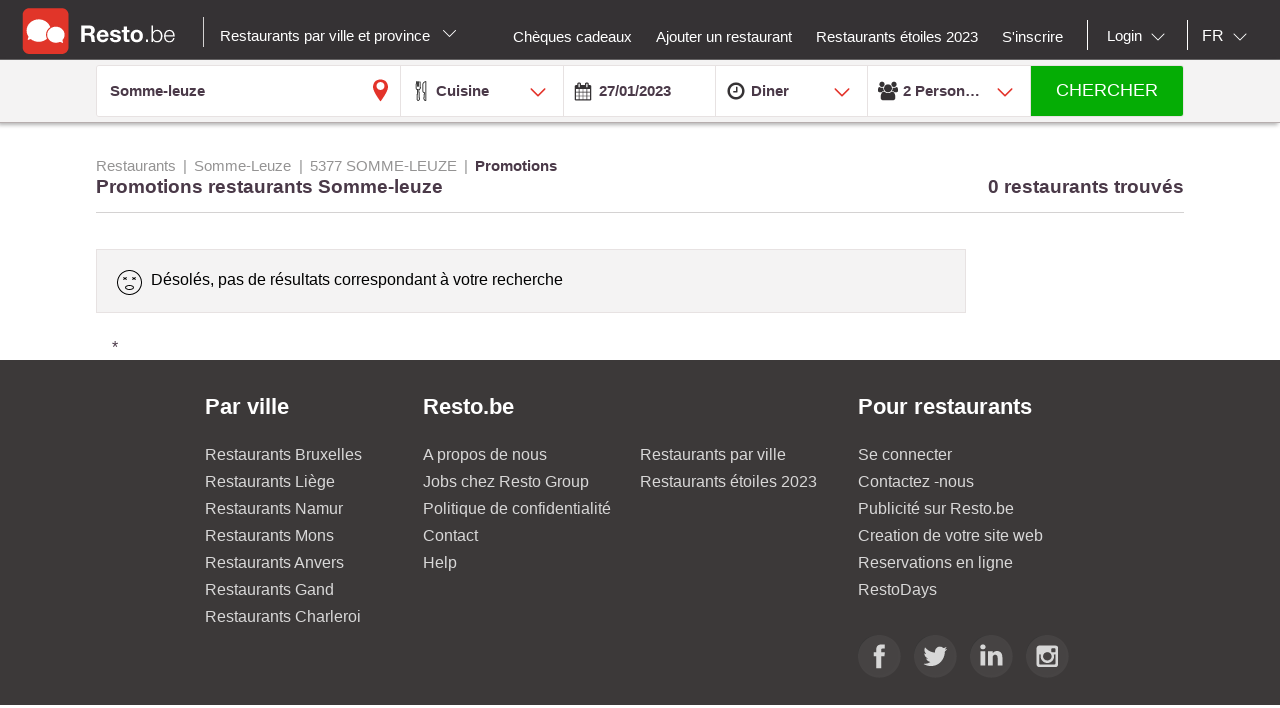

--- FILE ---
content_type: text/html;charset=UTF-8
request_url: https://www.resto.be/restaurant/somme-leuze/5377-somme-leuze/promotions?availabilityDate=27/01/2023&availabilityHour=19%3A00&availabilityPersons=2&hasTimestamp=false&lg=fr
body_size: 21181
content:
<!DOCTYPE html>
<html class="no-js mq" lang="fr" xmlns="http://www.w3.org/1999/xhtml">
    <head prefix="og: http://ogp.me/ns# fb: http://ogp.me/ns/fb# restaurant: http://ogp.me/ns/restaurant#">
        <meta content="width=device-width, initial-scale=1.0, maximum-scale=1.0, user-scalable=0" name="viewport" />
        <title>Les meilleurs restaurants à Somme-leuze : Top 10 et promotions - Resto.be</title>
        <!-- https://cookieconsent.orestbida.com -->
        <link rel="stylesheet" href="https://cdn.jsdelivr.net/gh/orestbida/cookieconsent@v3.0.0-rc.17/dist/cookieconsent.css">
        <link rel="javascript" href="https://cdn.jsdelivr.net/gh/orestbida/cookieconsent@v3.0.0-rc.17/dist/cookieconsent.umd.js">

        
        
        
            <meta name="description" content="Recherchez parmi 0 restaurants à Somme-leuze, découvrez  tous les bons plans et promotions du moment et réservez en ligne." />
        
        
            <meta property="fb:app_id" content="402698529789287"/><meta property="og:site_name" content="resto"/><meta property="og:url" content="https://www.resto.be/restaurant/somme-leuze/5377-somme-leuze/promotions"/><meta property="og:title" content="Restaurants-Somme-Leuze-5377 SOMME-LEUZE-Promotions"/><meta property="og:description" content="Restaurants-Somme-Leuze-5377 SOMME-LEUZE-Promotions"/><meta property="og:type" content="website"/><meta name="title" content="Restaurants-Somme-Leuze-5377 SOMME-LEUZE-Promotions"/><link rel="canonical" href="https://www.resto.be/restaurant/somme-leuze/5377-somme-leuze"/><meta name="language" content="fr"/><meta property="og:image" content="https://www.resto.be/across/resources/static/site/images/logo-BE.png"/><meta property="og:image:secure_url" content="https://www.resto.be/across/resources/static/site/images/logo-BE.png"/><meta property="og:image:height" content="100"/><meta property="og:image:width" content="100"/><link rel="alternate" hreflang="fr" href="http://www.resto.be/restaurant/somme-leuze/5377-somme-leuze/promotions?availabilityDate=27/01/2023&availabilityHour=19%3A00&availabilityPersons=2&hasTimestamp=false"/><link rel="alternate" hreflang="en" href="http://en.resto.be/restaurant/somme-leuze/5377-somme-leuze/promotions?availabilityDate=27/01/2023&availabilityHour=19%3A00&availabilityPersons=2&hasTimestamp=false"/><link rel="alternate" hreflang="nl" href="http://nl.resto.be/restaurant/somme-leuze/5377-somme-leuze/promoties?availabilityDate=27/01/2023&availabilityHour=19%3A00&availabilityPersons=2&hasTimestamp=false"/>
        
        
        <script async="async" defer="defer" src="https://www.google.com/recaptcha/api.js" type="text/javascript"></script>
        <script async="async" defer="defer" src="https://maps.googleapis.com/maps/api/js?v=3.exp&key=AIzaSyAjhO-i-I7dPYS4H5-ohrnmxHhC4BP3AKA" type="text/javascript"></script>
        <link rel="stylesheet" href="/across/resources/static/20260118010009/site/css/resto-2016.css" type="text/css"></link>
        
        <!--@thymesVar id="fragmentContextHolder" type="be.resto.site.application.web.thymeleaf.fragment.FragmentContextHolder"-->
        <!--@thymesVar id="faviconFragment" type="be.resto.site.application.web.thymeleaf.fragment.FragmentContext"-->
        
            <html class="no-js mq" lang="nl" xmlns="http://www.w3.org/1999/xhtml">
    <link rel="shortcut icon" href="/across/resources/static/20260118010009/site/images/favicon-resto.ico" type="image/x-icon" />
    <link rel="shortcut icon" href="/across/resources/static/20260118010009/site/images/resto_icon_32px.gif" type="image/gif" />
    <link rel="shortcut icon" href="/across/resources/static/20260118010009/site/images/resto_icon_64px.png" type="image/png" />
    <link rel="apple-touch-icon" href="/across/resources/static/20260118010009/site/images/icons/resto/apple-icon.png" />
    <link rel="apple-touch-icon" sizes="72x72" href="/across/resources/static/20260118010009/site/images/icons/resto/apple-icon-72x72.png" />
    <link rel="apple-touch-icon" sizes="114x114" href="/across/resources/static/20260118010009/site/images/icons/resto/apple-icon-144x144.png" />
    <meta content="app-id=569494276" name="apple-itunes-app" />
    <meta content="app-id=be.appsolution.restobe" name="google-play-app" />
    <link rel="manifest" href="/across/resources/static/20260118010009/site/fr.resto.be.json" />
</html>

        
        <!-- Google tag (gtag.js) -->
        <script type="text/plain" data-category="analytics" data-service="Google Analytics" async src="https://www.googletagmanager.com/gtag/js?id=G-88FDH9P5RV"></script>
        <script type="text/plain" data-category="analytics" data-service="Google Analytics">
          window.dataLayer = window.dataLayer || [];
          function gtag(){dataLayer.push(arguments);}
          gtag('js', new Date());
          gtag('config', "G-88FDH9P5RV");
        </script>
        <!-- Hotjar Tracking Code for www.resto.be -->
    </head>
    <body class="resto">
        <!-- https://cookieconsent.orestbida.com/ -->
        <script type="module" >
          import 'https://cdn.jsdelivr.net/gh/orestbida/cookieconsent@v3.0.0-rc.17/dist/cookieconsent.umd.js';

          CookieConsent.run({
            guiOptions: {
              consentModal: {
                layout: "cloud",
                position: "bottom center",
                equalWeightButtons: false,
                flipButtons: false
              },
              preferencesModal: {
                layout: "box",
                position: "right",
                equalWeightButtons: false,
                flipButtons: false
              }
            },
            categories: {
              necessary: {
                readOnly: true
              },
              analytics: {}
            },
            language: {
              default: "en",
              autoDetect: "document",
              translations: {
                en: {
                  consentModal: {
                    title: "Hello, cookie time!",
                    description: "We use cookies and non-sensitive information on your device to improve our products and personalize content on this website. You can accept these entirely or partially. For more information, you can consult our privacy policy.",
                    acceptAllBtn: "Accept all",
                    acceptNecessaryBtn: "Reject all",
                    showPreferencesBtn: "Manage preferences",
                    footer: "<a href='/privacy-policy'>Privacy Policy</a>"
                  },
                  preferencesModal: {
                    title: "Consent Preferences Center",
                    closeIconLabel: "Close modal",
                    acceptAllBtn: "Accept all",
                    acceptNecessaryBtn: "Reject all",
                    savePreferencesBtn: "Save preferences",
                    serviceCounterLabel: "Service|Services",
                    sections: [
                      {
                        title: "Your Privacy Choices",
                        description: "In this panel you can express some preferences related to the processing of your personal information. To deny your consent to the specific processing activities described below, switch the toggles to off or use the “Reject all” button and confirm you want to save your choices."
                      },
                      {
                        title: "Strictly Necessary Cookies<span class='pm__badge'>Always Enabled</span></resto:locale>",
                        description: "These cookies are essential for the proper functioning of the website and cannot be disabled.",
                        linkedCategory: "necessary"
                      },
                      {
                        title: "Analytics Cookies",
                        description: "These cookies collect information about how you use our website. All of the data is anonymized and cannot be used to identify you.",
                        linkedCategory: "analytics"
                      }
                    ]
                  }
                }
              }
            },
            disablePageInteraction: true
          });
        </script>
        <script>
          // general settings
          window.RESTO = window.RESTO || {};
          window.RESTO.settings = window.RESTO.settings || {};
          window.RESTO.settings.siteRoot = "https:\/\/www.resto.be";
          window.RESTO.settings.siteCountry = "BE";
          window.RESTO.settings.apiRoot = "https:\/\/www.resto.be\/api";
          window.RESTO.settings.language = "fr";
          window.RESTO.settings.languageCountry = "fr_FR";
          window.RESTO.settings.facebookAppId = "402698529789287";
          window.RESTO.settings.pinterestAppId = "4874526670857451331";
          window.RESTO.settings.cookieDomain = "resto.be";
        </script>
        <script type="text/plain" data-category="analytics" data-service="Facebook Analytics">
          window.fbAsyncInit = function () {
            FB.init({
              appId: window.RESTO.settings.facebookAppId, autoLogAppEvents: true, xfbml: true, version: 'v3.1'
            });
            FB.AppEvents.logPageView();
          };

          (function (d, s, id) {
            var js, fjs = d.getElementsByTagName(s)[0];
            if (d.getElementById(id)) {
              return;
            }
            js = d.createElement(s);
            js.id = id;
            js.src = "//connect.facebook.net/" + window.RESTO.settings.language + "/sdk.js";
            fjs.parentNode.insertBefore(js, fjs);
          }(document, 'script', 'facebook-jssdk'));
        </script>
        <div class="h-desktop-hidden">
            <div class="m-overlay js-mobile-search-overlay hidden" data-controller-group="homepage" data-controller-id="search-overlay">
                <div class="m-overlay__header clearfix">
                    <div class="m-overlay__close">
                        <div class="m-icon-close-white" data-controller-group="homepage" data-controller-target="search-form" style="background-size: 25px 25px;height: 35px;width: 40px;"></div>
                    </div>
                    <div class="m-overlay__logo">
                        <div class="m-header__logo-container h-text--center">
                            <div class="m-header__logo-content">
                                <a class="cwb-logo-content" href="https://www.resto.be/restaurants-namur">
                                    
                                        
    <img src="/across/resources/static/20260118010009/site/images/logo-BE.svg"
         class="m-header__logo" alt="Logo"/>

                                    
                                </a>
                            </div>
                        </div>
                    </div>
                </div>
                <form action="/search" id="resto-search" method="GET" name="resto-search">
                    <div class="m-overlay__content m-overlay__content--search h-spacing-top--medium ">
                        <div class="m-search clearfix">
                            <div class="m-search__form">
                                <div class="m-search__input m-search__input--white m-search__input--name">
                                    <input autocomplete="off" class="search-module__inputtext js-auto-suggest-input" id="fullText" name="fullText" placeholder="Nom du restaurant, ville, code postal, quartier" value="Somme-leuze" title="The searchterm field is required" type="text" />
                                    <input name="latitude" type="hidden" value=""></input> <input name="longitude" type="hidden" value=""></input> <input name="orderBy" type="hidden" value="RELEVANCY"></input> <a class="m-search__aroundme js-location-aroundme" href="#">
                                    <svg class="m-icon m-icon--location-outline js-around-me-pointer">
                                        <use xlink:href="/across/resources/static/20260118010009/site/images/svg/main.svg#map-bookmark"></use>
                                    </svg>
                                    <img class="js-around-me-spinner" style="height: 40px; display: none" /> </a>
                                    <ul class="m-listcards m-listcards--narrow m-listcards--overlay js-auto-suggest-list hidden" data-title-place="Localisation" data-title-restaurant="Restaurant"></ul>
                                </div>
                                <div class="m-search__kitchentype">
                                    <div>
                                        Cuisine
                                    </div>
                                    <div class="m-search-kitchentypes">
                                        <a class="m-search__tab js-a-search-kitchentypes" href="" value="14">Française</a><a class="m-search__tab js-a-search-kitchentypes" href="" value="5">Belge</a><a class="m-search__tab js-a-search-kitchentypes" href="" value="21">Italienne</a><a class="m-search__tab js-a-search-kitchentypes" href="" value="8">De Brasserie</a><a class="m-search__tab js-a-search-kitchentypes" href="" value="3640">Belgo-française</a><a class="m-search__tab js-a-search-kitchentypes" href="" value="459">Saisonnière</a><a class="m-search__tab js-a-search-kitchentypes" href="" value="16">Grillades</a>
                                    </div>
                                    <div class="m-search-allkitchentypes">
                                        <div class="m-dropdown-normal m-dropdown-search-mobile ">
                                            <div class="js-dropdown-container">
                                                <select class="js-dropdown js-select-search-kitchentypes-val" data-full-width="true" data-max-height="270px" id="cuisineIdsInclusive" name="cuisineIdsInclusive" title="The searchterm field is required" data-placeholder="Cuisine">
                                                    <option value="">&nbsp;</option>
                                                    <optgroup label="Populaire">
                                                        <option value="14">Française</option>
                                                        <option value="5">Belge</option>
                                                        <option value="21">Italienne</option>
                                                        <option value="8">De Brasserie</option>
                                                        <option value="3640">Belgo-française</option>
                                                        <option value="459">Saisonnière</option>
                                                        <option value="16">Grillades</option>
                                                    </optgroup>
                                                    <optgroup label="Toutes">
                                                        <option value="4220">Afghane</option>
                                                        <option value="1">Africaine</option>
                                                        <option value="2120">Algérienne</option>
                                                        <option value="2">Allemande</option>
                                                        <option value="2940">Alsacienne</option>
                                                        <option value="2060">Américaine</option>
                                                        <option value="2080">Anglaise</option>
                                                        <option value="2860">Anguille</option>
                                                        <option value="4200">Apero Bar</option>
                                                        <option value="73">Argentine</option>
                                                        <option value="3061">Arménienne</option>
                                                        <option value="3">Asiatique</option>
                                                        <option value="1801">Atelier de Cuisine</option>
                                                        <option value="4">Australienne</option>
                                                        <option value="3180">Authentique</option>
                                                        <option value="45">Autrichienne</option>
                                                        <option value="4080">Bagel</option>
                                                        <option value="3960">Bagels</option>
                                                        <option value="3680">Banquet</option>
                                                        <option value="65">Bar à Soupes</option>
                                                        <option value="3500">Bar à nouilles</option>
                                                        <option value="71">Bar à vins</option>
                                                        <option value="3360">Barbecue</option>
                                                        <option value="50">Basque</option>
                                                        <option value="5">Belge</option>
                                                        <option value="3640">Belgo-française</option>
                                                        <option value="379">Biologique</option>
                                                        <option value="49">Bistro</option>
                                                        <option value="3340">Bistronomie</option>
                                                        <option value="4121">Bière</option>
                                                        <option value="659">Bosniaque</option>
                                                        <option value="360">Brésilienne</option>
                                                        <option value="6">Buffet</option>
                                                        <option value="3101">Bulgare</option>
                                                        <option value="4120">Burger</option>
                                                        <option value="1019">Cajun</option>
                                                        <option value="2260">Cambodgienne</option>
                                                        <option value="1540">Caraïbe</option>
                                                        <option value="4260">Caviar</option>
                                                        <option value="359">Charbonnade</option>
                                                        <option value="2380">Chilienne</option>
                                                        <option value="42">Chinoise</option>
                                                        <option value="1560">Chypriote</option>
                                                        <option value="3700">Classique</option>
                                                        <option value="2760">Colombienne</option>
                                                        <option value="2200">Contemporaine</option>
                                                        <option value="719">Continental - Européen</option>
                                                        <option value="37">Corse</option>
                                                        <option value="4020">Coréen</option>
                                                        <option value="759">Coréenne</option>
                                                        <option value="3280">Créative</option>
                                                        <option value="2280">Créole</option>
                                                        <option value="2580">Crêperie</option>
                                                        <option value="7">Cubaine</option>
                                                        <option value="3400">Cuisine de la Bavière</option>
                                                        <option value="2900">Danoise</option>
                                                        <option value="8">De Brasserie</option>
                                                        <option value="2840">Des petits os</option>
                                                        <option value="2820">Diététique</option>
                                                        <option value="10">Du Maghreb</option>
                                                        <option value="1781">Du Monde</option>
                                                        <option value="11">Du Moyen-Orient</option>
                                                        <option value="441">Du Terroir</option>
                                                        <option value="3300">Du marché</option>
                                                        <option value="3787">Ecailler</option>
                                                        <option value="70">Ecossaise</option>
                                                        <option value="1640">Egyptienne</option>
                                                        <option value="3940">Empanadas</option>
                                                        <option value="12">Espagnole</option>
                                                        <option value="2160">Ethiopienne</option>
                                                        <option value="13">Exotique</option>
                                                        <option value="1860">Fast food</option>
                                                        <option value="4280">Fish and Chips</option>
                                                        <option value="2000">Flamande</option>
                                                        <option value="51">Fondue</option>
                                                        <option value="4000">Four à charbon de bois (Josper)</option>
                                                        <option value="14">Française</option>
                                                        <option value="3220">Française (Sud-Ouest)</option>
                                                        <option value="3783">Française du Sud-Ouest</option>
                                                        <option value="979">Fruits de mer</option>
                                                        <option value="1840">Fusion</option>
                                                        <option value="2320">Gastronomique</option>
                                                        <option value="3820">Gaufres</option>
                                                        <option value="4180">Gibier</option>
                                                        <option value="2700">Glacier et salon de dégustation</option>
                                                        <option value="2560">Gourmet</option>
                                                        <option value="15">Grecque</option>
                                                        <option value="16">Grillades</option>
                                                        <option value="3380">Halal</option>
                                                        <option value="3281">Hamburger</option>
                                                        <option value="4381">Healthy food</option>
                                                        <option value="41">Hongroise</option>
                                                        <option value="3860">Huîtres</option>
                                                        <option value="17">Indienne</option>
                                                        <option value="18">Indo-Pakistanaise</option>
                                                        <option value="19">Indonésienne</option>
                                                        <option value="2540">Internationale</option>
                                                        <option value="519">Internationale - Fusion</option>
                                                        <option value="4160">Inventive</option>
                                                        <option value="4300">Irakienne</option>
                                                        <option value="2020">Iranienne</option>
                                                        <option value="36">Irlandaise </option>
                                                        <option value="2300">Israëlienne</option>
                                                        <option value="21">Italienne</option>
                                                        <option value="47">Jamaïcaine</option>
                                                        <option value="22">Japonaise</option>
                                                        <option value="3020">Juive</option>
                                                        <option value="24">Kasher</option>
                                                        <option value="25">Latino-Américaine</option>
                                                        <option value="26">Libanaise</option>
                                                        <option value="3420">Liegeoise</option>
                                                        <option value="44">Luxembourgeoise</option>
                                                        <option value="639">Macrobiotique</option>
                                                        <option value="3160">Maison</option>
                                                        <option value="3880">Malgache</option>
                                                        <option value="1500">Marocaine</option>
                                                        <option value="2620">Mauricienne</option>
                                                        <option value="779">Mexicaine</option>
                                                        <option value="4240">Moderne</option>
                                                        <option value="31">Moules</option>
                                                        <option value="56">Méditerranéenne</option>
                                                        <option value="27">Nord-Américaine</option>
                                                        <option value="3540">Néo-Zélandaise</option>
                                                        <option value="2040">Népalaise</option>
                                                        <option value="75">Orientale</option>
                                                        <option value="1880">Pakistanaise</option>
                                                        <option value="4360">Patisserie </option>
                                                        <option value="939">Persane</option>
                                                        <option value="3600">Petit déjeuner</option>
                                                        <option value="399">Petite restauration</option>
                                                        <option value="1940">Philippine</option>
                                                        <option value="61">Pierrade</option>
                                                        <option value="3100">Pitta</option>
                                                        <option value="439">Pizza</option>
                                                        <option value="9">Poissons</option>
                                                        <option value="739">Polonaise</option>
                                                        <option value="4320">Popular</option>
                                                        <option value="28">Portugaise</option>
                                                        <option value="46">Provençale</option>
                                                        <option value="679">Pâtes</option>
                                                        <option value="2220">Péruvienne</option>
                                                        <option value="4380">Raclette</option>
                                                        <option value="55">Roumaine</option>
                                                        <option value="38">Russe</option>
                                                        <option value="1660">Rôtisserie</option>
                                                        <option value="459">Saisonnière</option>
                                                        <option value="2240">Saladerie</option>
                                                        <option value="1980">Salades</option>
                                                        <option value="1760">Sandwiches</option>
                                                        <option value="2720">Sans Gluten</option>
                                                        <option value="3620">Sarde</option>
                                                        <option value="959">Savoyarde</option>
                                                        <option value="29">Scandinave</option>
                                                        <option value="2600">Sicilienne</option>
                                                        <option value="1039">Slave</option>
                                                        <option value="3580">Slow food</option>
                                                        <option value="4122">Snacks</option>
                                                        <option value="4100">Spectacle</option>
                                                        <option value="3520">Suggestions de la semaine</option>
                                                        <option value="32">Suisse</option>
                                                        <option value="2680">Sushi</option>
                                                        <option value="3060">Syrienne </option>
                                                        <option value="3920">Tapas</option>
                                                        <option value="3103">Tea-room</option>
                                                        <option value="440">Teppan Yaki</option>
                                                        <option value="40">Tex Mex</option>
                                                        <option value="33">Thaïlandaise</option>
                                                        <option value="3760">Tibétaine</option>
                                                        <option value="479">Traditionnelle</option>
                                                        <option value="919">Tunisienne</option>
                                                        <option value="34">Turque</option>
                                                        <option value="2500">Viandes</option>
                                                        <option value="43">Vietnamienne</option>
                                                        <option value="839">Volaille</option>
                                                        <option value="2821">Végétalienne </option>
                                                        <option value="35">Végétarienne</option>
                                                        <option value="3660">With a twist of .be</option>
                                                        <option value="840">Wok</option>
                                                        <option value="3460">De la bière</option>
                                                        <option value="4340">Palestiniennes</option>
                                                    </optgroup>
                                                </select>
                                            </div>
                                        </div>
                                    </div>
                                </div>
                                <div class="h-spacing-bot--medium  m-search__input m-search__input--white  m-search__input--mobile-date">
                                    <div class="divider"></div>
                                    <input autocomplete="off" class="js-datepicker js-datepicker-fake m-search__input--mobile-datepicker js-datepicker-desktop" data-datepicker-showpanel="true" data-datepicker-type="absolute" disabled="" name="availabilityDate" readonly="readonly" placeholder="Quand" value="27/01/2023" type="text" />
                                    <input class="js-availability-search" name="isAvailabilitySearch" type="hidden" />
                                </div>
                                <div>
                                    <div class="m-switch-field ">
                                        <input id="switch_3_left" name="availabilityHour" type="radio" value="10:00" /> <label for="switch_3_left">
                                        Brunch
                                    </label> <input id="switch_3_center" name="availabilityHour" type="radio" value="12:00" /> <label for="switch_3_center">
                                        Lunch
                                    </label> <input id="switch_3_right" name="availabilityHour" type="radio" value="19:00" checked="checked" /> <label for="switch_3_right">
                                        Diner
                                    </label>
                                    </div>
                                </div>
                                <div class="m-search__input m-search__input--white m-search__input--persons">
                                    <select class="select-step2 js-search-counter" id="guests" name="availabilityPersons">
                                        <option value="1">1
                                            Personne
                                        </option>
                                        <option value="2" selected="selected">2
                                            Personnes
                                        </option>
                                        <option value="3">
                                            3
                                            Personnes
                                        </option>
                                        <option value="4">
                                            4
                                            Personnes
                                        </option>
                                        <option value="5">
                                            5
                                            Personnes
                                        </option>
                                        <option value="6">
                                            6
                                            Personnes
                                        </option>
                                        <option value="7">
                                            7
                                            Personnes
                                        </option>
                                        <option value="8">
                                            8
                                            Personnes
                                        </option>
                                        <option value="9">
                                            9
                                            Personnes
                                        </option>
                                        <option value="10">
                                            10
                                            Personnes
                                        </option>
                                        <option value="11">
                                            11
                                            Personnes
                                        </option>
                                        <option value="12">
                                            12
                                            Personnes
                                        </option>
                                        <option value="13">
                                            13
                                            Personnes
                                        </option>
                                        <option value="14">
                                            14
                                            Personnes
                                        </option>
                                        <option value="15">
                                            15
                                            Personnes
                                        </option>
                                        <option value="16">
                                            16
                                            Personnes
                                        </option>
                                        <option value="17">
                                            17
                                            Personnes
                                        </option>
                                        <option value="18">
                                            18
                                            Personnes
                                        </option>
                                        <option value="19">
                                            19
                                            Personnes
                                        </option>
                                        <option value="20">
                                            20
                                            Personnes
                                        </option>
                                    </select>
                                </div>
                            </div>
                        </div>
                    </div>
                    <div class="m-overlay__footer">
                        <div class="l-grid">
                            <div class="l-grid__row">
                                <div class="l-grid__item one-whole">
                                    <input class="m-search__submit" value="Chercher" type="submit" />
                                </div>
                            </div>
                        </div>
                    </div>
                </form>
            </div>
            <!-- END SEARCHFORM MOBILE IN OVERLAY-->
        </div>
        <div class="h-desktop-hidden">
            <div class="m-overlay js-mobile-search-overlay hidden" data-controller-id="region-switch-overlay" data-controller-group="homepage">
                <div class="m-overlay__header clearfix">
                    <div class="m-overlay__close">
                        <div class="m-icon-close-white" data-controller-target="search-form" data-controller-group="homepage" style="background-size: 25px 25px;height: 35px;width: 40px;"></div>
                    </div>
                    <div class="m-overlay__logo">
                        <div class="m-header__logo-container h-text--center">
                            <div class="m-header__logo-content">
                                <a href="https://www.resto.be/restaurants-namur" class="cwb-logo-content">
                                    
                                        
    <img src="/across/resources/static/20260118010009/site/images/logo-BE.svg"
         class="m-header__logo" alt="Logo"/>

                                    
                                </a>
                            </div>
                        </div>
                    </div>
                </div>
                <div class="m-overlay__content m-overlay__content--search m-mobile-provinces h-spacing--top">
                    <p>
                        Tous les restaurants de Belgique : Top 10, promotions et avis. Réservez votre restaurant à Bruxelles, Liège, Charleroi....
                    </p>
                    
                    <div class="m-mobile-provinces__block">
                        <h4 class="m-mobile-province__title">
                            Villes:
                        </h4>
                        <span>
					<a href="/restaurant/bruxelles" title="Bruxelles" class=" m-button m-button--tertiary m-button--tab" >Bruxelles</a>
				</span><span>
					<a href="/restaurant/charleroi" title="Charleroi" class=" m-button m-button--tertiary m-button--tab" >Charleroi</a>
				</span><span>
					<a href="/restaurant/liege" title="Liege" class=" m-button m-button--tertiary m-button--tab" >Liege</a>
				</span><span>
					<a href="/restaurant/namur" title="Namur" class=" m-button m-button--tertiary m-button--tab" >Namur</a>
				</span><span>
					<a href="/restaurant/anvers" title="Anvers" class=" m-button m-button--tertiary m-button--tab" >Anvers</a>
				</span><span>
					<a href="/restaurant/gand" title="Gand" class=" m-button m-button--tertiary m-button--tab" >Gand</a>
				</span><span>
					<a href="/restaurant/mons" title="Mons" class=" m-button m-button--tertiary m-button--tab" >Mons</a>
				</span><span>
					<a href="/restaurant/louvain" title="Louvain" class=" m-button m-button--tertiary m-button--tab" >Louvain</a>
				</span><span>
					<a href="/restaurant/la-louviere" title="La Louviere" class=" m-button m-button--tertiary m-button--tab" >La Louviere</a>
				</span><span>
					<a href="/restaurant/tournai" title="Tournai" class=" m-button m-button--tertiary m-button--tab" >Tournai</a>
				</span>
                    </div>
                    <div class="m-mobile-provinces__block">
                        <h4 class="m-mobile-province__title">
                            Provinces:
                        </h4>
                        <span>
					<a href="/restaurants-anvers" title="Anvers" class="m-button m-button--tertiary m-button--tab" >Anvers</a>
				</span><span>
					<a href="/restaurants-louvain" title="Brabant Flamand" class="m-button m-button--tertiary m-button--tab" >Brabant Flamand</a>
				</span><span>
					<a href="/restaurants-wavre" title="Brabant Wallon" class="m-button m-button--tertiary m-button--tab" >Brabant Wallon</a>
				</span><span>
					<a href="/restaurants-bruxelles" title="Bruxelles" class="m-button m-button--tertiary m-button--tab" >Bruxelles</a>
				</span><span>
					<a href="/restaurants-bruges" title="Flandre occident." class="m-button m-button--tertiary m-button--tab" >Flandre occident.</a>
				</span><span>
					<a href="/restaurants-gand" title="Flandre orientale" class="m-button m-button--tertiary m-button--tab" >Flandre orientale</a>
				</span><span>
					<a href="/restaurants-mons" title="Hainaut" class="m-button m-button--tertiary m-button--tab" >Hainaut</a>
				</span><span>
					<a href="/restaurants-liege" title="Liege" class="m-button m-button--tertiary m-button--tab" >Liege</a>
				</span><span>
					<a href="/restaurants-hasselt" title="Limbourg" class="m-button m-button--tertiary m-button--tab" >Limbourg</a>
				</span><span>
					<a href="/restaurants-arlon" title="Luxembourg" class="m-button m-button--tertiary m-button--tab" >Luxembourg</a>
				</span><span>
					<a href="/restaurants-namur" title="Namur" class="m-button m-button--tertiary m-button--tab" >Namur</a>
				</span>
                    </div>
                </div>
            </div>
            <!-- END REGION-SWITCH OVERLAY IN MOBILE-->
        </div>
        <div class="m-application js-application">
            <div class="m-application__canvas js-application-canvas">
                <div class="m-application__content">
                    <!--@thymesVar id="headerFragment" type="be.resto.site.application.web.thymeleaf.fragment.FragmentContext"-->
                    <div >
                        <div class="m-header cwb-header">
    <header role="banner" class="m-header__banner">
        <!-- RESTO HEADER -->
        <section class="m-header__toggle-container h-mobile-only">
            <a class="js-header-toggle m-header__toggle" href="#nav">
                <svg class="m-header__menu-icon h-center-absolute">
                    <use xlink:href="/across/resources/static/20260118010009/site/images/svg/main.svg#icon-hamburgermenu"></use>
                </svg>
            </a>
        </section>
        <section class="m-header__logo-container">
            <div class="m-header__logo-content">
                <a href="https://www.resto.be/restaurants-namur" class="cwb-logo-content">
                    <!--@thymesVar id="logoFragment" type="be.resto.site.application.web.thymeleaf.fragment.FragmentContext"-->
                    <div >
                        
    <img src="/across/resources/static/20260118010009/site/images/logo-BE.svg"
         class="m-header__logo" alt="Logo"/>

                    </div>
                </a>
            </div>
            <div class="m-header__regionselect h-mobile-hidden h-tablet-hidden">
            <div class="m-dropdown-area ">
                 <a href="#" class="m-dropdown-area_link js-dropdown-area" data-dda-target="dda-mainheader">
                
                
                    Restaurants par ville et province
                
                <span class="m-dropdown-area__icon"></span> </a>
                <div class="m-dropdown-area-target js-dropdown-area-target h-hidden" data-dda-id="dda-mainheader">
                    <p>
                        <strong>
                            Tous les restaurants de Belgique : Top 10, promotions et avis. Réservez votre restaurant à Bruxelles, Liège, Charleroi....
                        </strong>
                    </p>
                    
                    <div class="m-dropdown-area__search three-quarters h-hidden">
                        <input type="text" placeholder="Provincie, stad" />
                    </div>
                    <div class="m-dropdown-area-section">
                        <h3 class="m-dropdown-area-section__title">
                            Villes:
                        </h3>
                        <ul class="m-dropdown-area-section__list">
                            <li>
                                <a href="/restaurant/bruxelles" title="Bruxelles" class="m-dropdown-area-section__list-item" >Bruxelles</a>
                            </li>
                            <li>
                                <a href="/restaurant/charleroi" title="Charleroi" class="m-dropdown-area-section__list-item" >Charleroi</a>
                            </li>
                            <li>
                                <a href="/restaurant/liege" title="Liege" class="m-dropdown-area-section__list-item" >Liege</a>
                            </li>
                            <li>
                                <a href="/restaurant/namur" title="Namur" class="m-dropdown-area-section__list-item" >Namur</a>
                            </li>
                            <li>
                                <a href="/restaurant/anvers" title="Anvers" class="m-dropdown-area-section__list-item" >Anvers</a>
                            </li>
                            <li>
                                <a href="/restaurant/gand" title="Gand" class="m-dropdown-area-section__list-item" >Gand</a>
                            </li>
                            <li>
                                <a href="/restaurant/mons" title="Mons" class="m-dropdown-area-section__list-item" >Mons</a>
                            </li>
                            <li>
                                <a href="/restaurant/louvain" title="Louvain" class="m-dropdown-area-section__list-item" >Louvain</a>
                            </li>
                            <li>
                                <a href="/restaurant/la-louviere" title="La Louviere" class="m-dropdown-area-section__list-item" >La Louviere</a>
                            </li>
                            <li>
                                <a href="/restaurant/tournai" title="Tournai" class="m-dropdown-area-section__list-item" >Tournai</a>
                            </li>
                        </ul>
                    </div>
                    <div class="m-dropdown-area-section">
                        <h3 class="m-dropdown-area-section__title">
                            Provinces:
                        </h3>
                        <ul class="m-dropdown-area-section__list">
                            <li>
                                <a href="/restaurants-anvers" title="Anvers" class="m-dropdown-area-section__list-item" >Anvers</a>
                            </li>
                            <li>
                                <a href="/restaurants-louvain" title="Brabant Flamand" class="m-dropdown-area-section__list-item" >Brabant Flamand</a>
                            </li>
                            <li>
                                <a href="/restaurants-wavre" title="Brabant Wallon" class="m-dropdown-area-section__list-item" >Brabant Wallon</a>
                            </li>
                            <li>
                                <a href="/restaurants-bruxelles" title="Bruxelles" class="m-dropdown-area-section__list-item" >Bruxelles</a>
                            </li>
                            <li>
                                <a href="/restaurants-bruges" title="Flandre occident." class="m-dropdown-area-section__list-item" >Flandre occident.</a>
                            </li>
                            <li>
                                <a href="/restaurants-gand" title="Flandre orientale" class="m-dropdown-area-section__list-item" >Flandre orientale</a>
                            </li>
                            <li>
                                <a href="/restaurants-mons" title="Hainaut" class="m-dropdown-area-section__list-item" >Hainaut</a>
                            </li>
                            <li>
                                <a href="/restaurants-liege" title="Liege" class="m-dropdown-area-section__list-item" >Liege</a>
                            </li>
                            <li>
                                <a href="/restaurants-hasselt" title="Limbourg" class="m-dropdown-area-section__list-item" >Limbourg</a>
                            </li>
                            <li>
                                <a href="/restaurants-arlon" title="Luxembourg" class="m-dropdown-area-section__list-item" >Luxembourg</a>
                            </li>
                            <li>
                                <a href="/restaurants-namur" title="Namur" class="m-dropdown-area-section__list-item" >Namur</a>
                            </li>
                        </ul>
                    </div>
                </div>
            </div>
        </div>
        </section>
        <section class="m-header__action-container h-mobile-only">
            <div data-controller-target="region-switch-overlay" data-controller-group="homepage" class="m-header__action m-header__action--province">
                <svg>
                    <use xlink:href="/across/resources/static/20260118010009/site/images/svg/main.svg#icon-location-outline"></use>
                </svg>
            </div>
            <div data-controller-target="search-overlay" data-controller-group="homepage" class="m-header__action m-header__action--search">
                <svg>
                    <use xlink:href="/across/resources/static/20260118010009/site/images/svg/main.svg#icon-search-outline"></use>
                </svg>
            </div>
        </section>
    </header>
    <nav role="navigation" class="m-header__navigation">
        <ul class="m-header__list m-header__list--top js-header-list">
            <li class="m-header__item h-text--center h-mobile-only">
                <a href="/views/static">
                    <!--@thymesVar id="logoFragment" type="be.resto.site.application.web.thymeleaf.fragment.FragmentContext"-->
                    
                        
    <img src="/across/resources/static/20260118010009/site/images/logo-BE.svg"
         class="m-header__logo" alt="Logo"/>

                    
                </a>
            </li>
        </ul>
        <ul class="m-header__list m-header__list--bottom js-header-list">
            <li class="m-header__item h-mobile-hidden h-tablet-hidden">
                <a href="/cheques-cadeaux" class="m-header__label">
                      <span>
                           Chèques cadeaux
                      </span>
                </a>
            </li>
            <li class="m-header__item h-mobile-hidden h-tablet-hidden">
                <a href="/business/new" class="m-header__label">
                      <span>
                           Ajouter un restaurant
                      </span> </a>
            </li>
            <li class="m-header__item h-mobile-hidden">
                <a href="/restaurants-etoiles" class="m-header__label">
			<span>
			Restaurants étoiles 2023
			</span> </a>
            </li>
            <!--  REGISTREER-->
            <li class="m-header__item h-mobile-hidden h-tablet-hidden">
                <a href="/register" class="m-header__label cwb-link-register">
                      <span>
                           S'inscrire
                      </span> </a>
            </li>
            <!--  LOGOUT-->
            <li class="m-header__item h-mobile-hidden h-tablet-hidden h-desktop-hidden">
                <a href="/logout" class="m-header__label">
                      <span>
                          Déconnexion
                      </span> </a>
            </li>
            <li class="m-header__separator m-header__separator--left h-mobile-hidden"></li>
            <!--  LOGIN -->
            <li class="m-header__item m-header__item&#45;&#45;login h-mobile-hidden h-tablet-hidden" style="margin-right:0px">
                <a href="#" class="m-header__label">
                    <svg class="h-mobile-only&#45;&#45;inline">
                        <use xlink:href="/across/resources/static/20260118010009/site/images/svg/main.svg#mail"></use>
                    </svg>
                            <span class="m-dropdown-special m-header__select-container js-dropdown-container">
                         <select name="login" id="login" class="js-dropdown" data-fixed-width="160px" data-placeholder="Login">
                             <option></option>
                             <option value="1" class="js-detail-link" href="/loginPage">
                                   Utilisateurs
                             </option>
                             <option value="2" class="js-detail-link" href="http://www.resto.be/HorecaPro">
                                  Restaurants
                             </option>
                         </select>
                     </span> </a>
            </li>
            <!-- AVATAR-->
            
            <li class="m-header__separator h-mobile-hidden"></li>
            <!-- TAAL-->
            <li class="m-header__item m-header__item--language m-header__item--last h-mobile-hidden">
                <span class=" m-dropdown-special m-header__select-container js-dropdown-container">
                    <select name="language" id="language" class="js-dropdown js-header-language-select">
                        <option value="nl" class="js-detail-link" href="http://nl.resto.be/restaurant/somme-leuze/5377-somme-leuze/promoties?availabilityDate=27/01/2023&amp;availabilityHour=19%3A00&amp;availabilityPersons=2&amp;hasTimestamp=false&amp;lg=nl">
                            NL
                        </option>
                        <option value="fr" class="js-detail-link" href="http://www.resto.be/restaurant/somme-leuze/5377-somme-leuze/promotions?availabilityDate=27/01/2023&amp;availabilityHour=19%3A00&amp;availabilityPersons=2&amp;hasTimestamp=false&amp;lg=fr" selected="selected">
                            FR
                        </option>
                        <option value="en" class="js-detail-link" href="http://en.resto.be/restaurant/somme-leuze/5377-somme-leuze/promotions?availabilityDate=27/01/2023&amp;availabilityHour=19%3A00&amp;availabilityPersons=2&amp;hasTimestamp=false&amp;lg=en">
                            EN
                        </option>
                    </select>
                </span>
            </li>
            <!-- START MOBILE MENU-->
            <!-- SEARCH-->
            <li class="m-header__item h-mobile-only">
                <div data-controller-target="search-overlay" data-controller-group="homepage" class="m-header__label" style="background:#E3332A">
                    <svg class="h-mobile-only--inline">
                        <use xlink:href="/across/resources/static/20260118010009/site/images/svg/main.svg#icon-search-outline"></use>
                    </svg>
                            <span>
                        Chercher un restaurant
                    </span>
                </div>
            </li>
            
                <!--  LOGIN  MOBILE-->
                <li class="m-header__item h-mobile-only">
                    <a href="/loginPage" class="m-header__label">
                        <svg class="h-mobile-only&#45;&#45;inline" style="height:28px">
                            <use xlink:href="/across/resources/static/20260118010009/site/images/svg/main.svg#icon-user"></use>
                        </svg>
                                <span>
                                Se connecter
                            </span> </a>
                </li>
                <!--  voeg restaurant toe -->
                <li class="m-header__item h-mobile-only">
                    <a href="/business/new" class="m-header__label">
                        <svg class="h-mobile-only--inline" style="height:26px">
                            <use xlink:href="/across/resources/static/20260118010009/site/images/svg/main.svg#icon-new-restaurant"></use>
                        </svg>
                                <span>
                     Ajouter un restaurant
                    </span> </a>
                </li>
                <!-- michelin restaurnants 2017-->
                <li class="m-header__item h-mobile-only">
                    <a href="/restaurants-etoiles" class="m-header__label">
                        <svg class="h-mobile-only--inline" style="height:26px">
                            <use xlink:href="/across/resources/static/20260118010009/site/images/svg/main.svg#icon-michelin"></use>
                        </svg>
                                <span>
                     Restaurants étoiles 2023
                    </span> </a>
                </li>
            
            <!-- AVATAR-->
            
            <!--  REGISTREER MOBILE-->
            <li class="m-header__item h-mobile-only">
                <a href="/register" class="m-header__label">
                    <svg class="h-mobile-only--inline" style="height:26px">
                        <use xlink:href="/across/resources/static/20260118010009/site/images/svg/main.svg#icon-pencil"></use>
                    </svg>
                            <span>
                        S'inscrire
                    </span> </a>
            </li>
            <!-- CONTACT-->
            <li class="m-header__item h-mobile-only">
                <a href="/contact" class="m-header__label">
                    <svg class="h-mobile-only--inline" style="height:25px">
                        <use xlink:href="/across/resources/static/20260118010009/site/images/svg/main.svg#icon-contact"></use>
                    </svg>
                            <span>
                        Contactez -nous
                    </span> </a>
            </li>
            <!--TAAL-->
            <li class="m-header__item h-mobile-only">
                <div class="l-grid">
                    <div class="l-grid__row">
                        <div class="l-grid__item one-half">
                                    <span class="m-header__label">
                                        <svg class="h-mobile-only--inline" style="height:26px"><use xlink:href="/across/resources/static/20260118010009/site/images/svg/main.svg#icon-taal">
                                        </use></svg>
                                        <span>
                                              Langue
                                        </span>
                                    </span>
                        </div>
                        <div class="l-grid__item one-half">
                            <div class="l-grid">
                                <div class="l-grid__row">
                                    <div class="l-grid__item one-third">
                                        <a href="http://nl.resto.be/restaurant/somme-leuze/5377-somme-leuze/promoties?availabilityDate=27/01/2023&amp;availabilityHour=19%3A00&amp;availabilityPersons=2&amp;hasTimestamp=false&amp;lg=nl" class="m-header__label m-header__subitem h-text--center">NL</a>
                                    </div>
                                    <div class="l-grid__item one-third">
                                        <a href="http://www.resto.be/restaurant/somme-leuze/5377-somme-leuze/promotions?availabilityDate=27/01/2023&amp;availabilityHour=19%3A00&amp;availabilityPersons=2&amp;hasTimestamp=false&amp;lg=fr" class="m-header__label m-header__subitem h-text--center is-active">FR</a>
                                    </div>
                                    <div class="l-grid__item one-third">
                                        <a href="http://en.resto.be/restaurant/somme-leuze/5377-somme-leuze/promotions?availabilityDate=27/01/2023&amp;availabilityHour=19%3A00&amp;availabilityPersons=2&amp;hasTimestamp=false&amp;lg=en" class="m-header__label m-header__subitem h-text--center">EN</a>
                                    </div>
                                </div>
                            </div>
                        </div>
                    </div>
                </div>
            </li>
            <!--LOGOUT-->
            
        </ul>
    </nav>
</div>
                    </div>
                    <div>
            <div>
            <div class="m-overlay js-mobile-search-overlay hidden" data-controller-group="homepage" data-controller-id="search-overlay">
                <div class="m-overlay__header clearfix">
                    <div class="m-overlay__close">
                        <div class="m-icon-close-white" data-controller-group="homepage" data-controller-target="search-form" style="background-size: 25px 25px;height: 35px;width: 40px;"></div>
                    </div>
                    <div class="m-overlay__logo">
                        <div class="m-header__logo-container h-text--center">
                            <div class="m-header__logo-content">
                                <a class="cwb-logo-content" href="https://www.resto.be/restaurants-namur">
                                    
                                        
    <img src="/across/resources/static/20260118010009/site/images/logo-BE.svg"
         class="m-header__logo" alt="Logo"/>

                                    
                                </a>
                            </div>
                        </div>
                    </div>
                </div>
                <form action="/search" id="resto-search" method="GET" name="resto-search">
                    <div class="m-overlay__content m-overlay__content--search h-spacing-top--medium ">
                        <div class="m-search clearfix">
                            <div class="m-search__form">
                                <div class="m-search__input m-search__input--white m-search__input--name">
                                    <input autocomplete="off" class="search-module__inputtext js-auto-suggest-input" id="fullText" name="fullText" placeholder="Nom du restaurant, ville, code postal, quartier" value="Somme-leuze" title="The searchterm field is required" type="text" />
                                    <input name="latitude" type="hidden" value=""></input> <input name="longitude" type="hidden" value=""></input> <input name="orderBy" type="hidden" value="RELEVANCY"></input> <a class="m-search__aroundme js-location-aroundme" href="#">
                                    <svg class="m-icon m-icon--location-outline js-around-me-pointer">
                                        <use xlink:href="/across/resources/static/20260118010009/site/images/svg/main.svg#map-bookmark"></use>
                                    </svg>
                                    <img class="js-around-me-spinner" style="height: 40px; display: none" /> </a>
                                    <ul class="m-listcards m-listcards--narrow m-listcards--overlay js-auto-suggest-list hidden" data-title-place="Localisation" data-title-restaurant="Restaurant"></ul>
                                </div>
                                <div class="m-search__kitchentype">
                                    <div>
                                        Cuisine
                                    </div>
                                    <div class="m-search-kitchentypes">
                                        <a class="m-search__tab js-a-search-kitchentypes" href="" value="14">Française</a><a class="m-search__tab js-a-search-kitchentypes" href="" value="5">Belge</a><a class="m-search__tab js-a-search-kitchentypes" href="" value="21">Italienne</a><a class="m-search__tab js-a-search-kitchentypes" href="" value="8">De Brasserie</a><a class="m-search__tab js-a-search-kitchentypes" href="" value="3640">Belgo-française</a><a class="m-search__tab js-a-search-kitchentypes" href="" value="459">Saisonnière</a><a class="m-search__tab js-a-search-kitchentypes" href="" value="16">Grillades</a>
                                    </div>
                                    <div class="m-search-allkitchentypes">
                                        <div class="m-dropdown-normal m-dropdown-search-mobile ">
                                            <div class="js-dropdown-container">
                                                <select class="js-dropdown js-select-search-kitchentypes-val" data-full-width="true" data-max-height="270px" id="cuisineIdsInclusive" name="cuisineIdsInclusive" title="The searchterm field is required" data-placeholder="Cuisine">
                                                    <option value="">&nbsp;</option>
                                                    <optgroup label="Populaire">
                                                        <option value="14">Française</option>
                                                        <option value="5">Belge</option>
                                                        <option value="21">Italienne</option>
                                                        <option value="8">De Brasserie</option>
                                                        <option value="3640">Belgo-française</option>
                                                        <option value="459">Saisonnière</option>
                                                        <option value="16">Grillades</option>
                                                    </optgroup>
                                                    <optgroup label="Toutes">
                                                        <option value="4220">Afghane</option>
                                                        <option value="1">Africaine</option>
                                                        <option value="2120">Algérienne</option>
                                                        <option value="2">Allemande</option>
                                                        <option value="2940">Alsacienne</option>
                                                        <option value="2060">Américaine</option>
                                                        <option value="2080">Anglaise</option>
                                                        <option value="2860">Anguille</option>
                                                        <option value="4200">Apero Bar</option>
                                                        <option value="73">Argentine</option>
                                                        <option value="3061">Arménienne</option>
                                                        <option value="3">Asiatique</option>
                                                        <option value="1801">Atelier de Cuisine</option>
                                                        <option value="4">Australienne</option>
                                                        <option value="3180">Authentique</option>
                                                        <option value="45">Autrichienne</option>
                                                        <option value="4080">Bagel</option>
                                                        <option value="3960">Bagels</option>
                                                        <option value="3680">Banquet</option>
                                                        <option value="65">Bar à Soupes</option>
                                                        <option value="3500">Bar à nouilles</option>
                                                        <option value="71">Bar à vins</option>
                                                        <option value="3360">Barbecue</option>
                                                        <option value="50">Basque</option>
                                                        <option value="5">Belge</option>
                                                        <option value="3640">Belgo-française</option>
                                                        <option value="379">Biologique</option>
                                                        <option value="49">Bistro</option>
                                                        <option value="3340">Bistronomie</option>
                                                        <option value="4121">Bière</option>
                                                        <option value="659">Bosniaque</option>
                                                        <option value="360">Brésilienne</option>
                                                        <option value="6">Buffet</option>
                                                        <option value="3101">Bulgare</option>
                                                        <option value="4120">Burger</option>
                                                        <option value="1019">Cajun</option>
                                                        <option value="2260">Cambodgienne</option>
                                                        <option value="1540">Caraïbe</option>
                                                        <option value="4260">Caviar</option>
                                                        <option value="359">Charbonnade</option>
                                                        <option value="2380">Chilienne</option>
                                                        <option value="42">Chinoise</option>
                                                        <option value="1560">Chypriote</option>
                                                        <option value="3700">Classique</option>
                                                        <option value="2760">Colombienne</option>
                                                        <option value="2200">Contemporaine</option>
                                                        <option value="719">Continental - Européen</option>
                                                        <option value="37">Corse</option>
                                                        <option value="4020">Coréen</option>
                                                        <option value="759">Coréenne</option>
                                                        <option value="3280">Créative</option>
                                                        <option value="2280">Créole</option>
                                                        <option value="2580">Crêperie</option>
                                                        <option value="7">Cubaine</option>
                                                        <option value="3400">Cuisine de la Bavière</option>
                                                        <option value="2900">Danoise</option>
                                                        <option value="8">De Brasserie</option>
                                                        <option value="2840">Des petits os</option>
                                                        <option value="2820">Diététique</option>
                                                        <option value="10">Du Maghreb</option>
                                                        <option value="1781">Du Monde</option>
                                                        <option value="11">Du Moyen-Orient</option>
                                                        <option value="441">Du Terroir</option>
                                                        <option value="3300">Du marché</option>
                                                        <option value="3787">Ecailler</option>
                                                        <option value="70">Ecossaise</option>
                                                        <option value="1640">Egyptienne</option>
                                                        <option value="3940">Empanadas</option>
                                                        <option value="12">Espagnole</option>
                                                        <option value="2160">Ethiopienne</option>
                                                        <option value="13">Exotique</option>
                                                        <option value="1860">Fast food</option>
                                                        <option value="4280">Fish and Chips</option>
                                                        <option value="2000">Flamande</option>
                                                        <option value="51">Fondue</option>
                                                        <option value="4000">Four à charbon de bois (Josper)</option>
                                                        <option value="14">Française</option>
                                                        <option value="3220">Française (Sud-Ouest)</option>
                                                        <option value="3783">Française du Sud-Ouest</option>
                                                        <option value="979">Fruits de mer</option>
                                                        <option value="1840">Fusion</option>
                                                        <option value="2320">Gastronomique</option>
                                                        <option value="3820">Gaufres</option>
                                                        <option value="4180">Gibier</option>
                                                        <option value="2700">Glacier et salon de dégustation</option>
                                                        <option value="2560">Gourmet</option>
                                                        <option value="15">Grecque</option>
                                                        <option value="16">Grillades</option>
                                                        <option value="3380">Halal</option>
                                                        <option value="3281">Hamburger</option>
                                                        <option value="4381">Healthy food</option>
                                                        <option value="41">Hongroise</option>
                                                        <option value="3860">Huîtres</option>
                                                        <option value="17">Indienne</option>
                                                        <option value="18">Indo-Pakistanaise</option>
                                                        <option value="19">Indonésienne</option>
                                                        <option value="2540">Internationale</option>
                                                        <option value="519">Internationale - Fusion</option>
                                                        <option value="4160">Inventive</option>
                                                        <option value="4300">Irakienne</option>
                                                        <option value="2020">Iranienne</option>
                                                        <option value="36">Irlandaise </option>
                                                        <option value="2300">Israëlienne</option>
                                                        <option value="21">Italienne</option>
                                                        <option value="47">Jamaïcaine</option>
                                                        <option value="22">Japonaise</option>
                                                        <option value="3020">Juive</option>
                                                        <option value="24">Kasher</option>
                                                        <option value="25">Latino-Américaine</option>
                                                        <option value="26">Libanaise</option>
                                                        <option value="3420">Liegeoise</option>
                                                        <option value="44">Luxembourgeoise</option>
                                                        <option value="639">Macrobiotique</option>
                                                        <option value="3160">Maison</option>
                                                        <option value="3880">Malgache</option>
                                                        <option value="1500">Marocaine</option>
                                                        <option value="2620">Mauricienne</option>
                                                        <option value="779">Mexicaine</option>
                                                        <option value="4240">Moderne</option>
                                                        <option value="31">Moules</option>
                                                        <option value="56">Méditerranéenne</option>
                                                        <option value="27">Nord-Américaine</option>
                                                        <option value="3540">Néo-Zélandaise</option>
                                                        <option value="2040">Népalaise</option>
                                                        <option value="75">Orientale</option>
                                                        <option value="1880">Pakistanaise</option>
                                                        <option value="4360">Patisserie </option>
                                                        <option value="939">Persane</option>
                                                        <option value="3600">Petit déjeuner</option>
                                                        <option value="399">Petite restauration</option>
                                                        <option value="1940">Philippine</option>
                                                        <option value="61">Pierrade</option>
                                                        <option value="3100">Pitta</option>
                                                        <option value="439">Pizza</option>
                                                        <option value="9">Poissons</option>
                                                        <option value="739">Polonaise</option>
                                                        <option value="4320">Popular</option>
                                                        <option value="28">Portugaise</option>
                                                        <option value="46">Provençale</option>
                                                        <option value="679">Pâtes</option>
                                                        <option value="2220">Péruvienne</option>
                                                        <option value="4380">Raclette</option>
                                                        <option value="55">Roumaine</option>
                                                        <option value="38">Russe</option>
                                                        <option value="1660">Rôtisserie</option>
                                                        <option value="459">Saisonnière</option>
                                                        <option value="2240">Saladerie</option>
                                                        <option value="1980">Salades</option>
                                                        <option value="1760">Sandwiches</option>
                                                        <option value="2720">Sans Gluten</option>
                                                        <option value="3620">Sarde</option>
                                                        <option value="959">Savoyarde</option>
                                                        <option value="29">Scandinave</option>
                                                        <option value="2600">Sicilienne</option>
                                                        <option value="1039">Slave</option>
                                                        <option value="3580">Slow food</option>
                                                        <option value="4122">Snacks</option>
                                                        <option value="4100">Spectacle</option>
                                                        <option value="3520">Suggestions de la semaine</option>
                                                        <option value="32">Suisse</option>
                                                        <option value="2680">Sushi</option>
                                                        <option value="3060">Syrienne </option>
                                                        <option value="3920">Tapas</option>
                                                        <option value="3103">Tea-room</option>
                                                        <option value="440">Teppan Yaki</option>
                                                        <option value="40">Tex Mex</option>
                                                        <option value="33">Thaïlandaise</option>
                                                        <option value="3760">Tibétaine</option>
                                                        <option value="479">Traditionnelle</option>
                                                        <option value="919">Tunisienne</option>
                                                        <option value="34">Turque</option>
                                                        <option value="2500">Viandes</option>
                                                        <option value="43">Vietnamienne</option>
                                                        <option value="839">Volaille</option>
                                                        <option value="2821">Végétalienne </option>
                                                        <option value="35">Végétarienne</option>
                                                        <option value="3660">With a twist of .be</option>
                                                        <option value="840">Wok</option>
                                                        <option value="3460">De la bière</option>
                                                        <option value="4340">Palestiniennes</option>
                                                    </optgroup>
                                                </select>
                                            </div>
                                        </div>
                                    </div>
                                </div>
                                <div class="h-spacing-bot--medium  m-search__input m-search__input--white  m-search__input--mobile-date">
                                    <div class="divider"></div>
                                    <input autocomplete="off" class="js-datepicker js-datepicker-fake m-search__input--mobile-datepicker js-datepicker-desktop" data-datepicker-showpanel="true" data-datepicker-type="absolute" disabled="" name="availabilityDate" readonly="readonly" placeholder="Quand" value="27/01/2023" type="text" />
                                    <input class="js-availability-search" name="isAvailabilitySearch" type="hidden" />
                                </div>
                                <div>
                                    <div class="m-switch-field ">
                                        <input id="switch_3_left" name="availabilityHour" type="radio" value="10:00" /> <label for="switch_3_left">
                                        Brunch
                                    </label> <input id="switch_3_center" name="availabilityHour" type="radio" value="12:00" /> <label for="switch_3_center">
                                        Lunch
                                    </label> <input id="switch_3_right" name="availabilityHour" type="radio" value="19:00" checked="checked" /> <label for="switch_3_right">
                                        Diner
                                    </label>
                                    </div>
                                </div>
                                <div class="m-search__input m-search__input--white m-search__input--persons">
                                    <select class="select-step2 js-search-counter" id="guests" name="availabilityPersons">
                                        <option value="1">1
                                            Personne
                                        </option>
                                        <option value="2" selected="selected">2
                                            Personnes
                                        </option>
                                        <option value="3">
                                            3
                                            Personnes
                                        </option>
                                        <option value="4">
                                            4
                                            Personnes
                                        </option>
                                        <option value="5">
                                            5
                                            Personnes
                                        </option>
                                        <option value="6">
                                            6
                                            Personnes
                                        </option>
                                        <option value="7">
                                            7
                                            Personnes
                                        </option>
                                        <option value="8">
                                            8
                                            Personnes
                                        </option>
                                        <option value="9">
                                            9
                                            Personnes
                                        </option>
                                        <option value="10">
                                            10
                                            Personnes
                                        </option>
                                        <option value="11">
                                            11
                                            Personnes
                                        </option>
                                        <option value="12">
                                            12
                                            Personnes
                                        </option>
                                        <option value="13">
                                            13
                                            Personnes
                                        </option>
                                        <option value="14">
                                            14
                                            Personnes
                                        </option>
                                        <option value="15">
                                            15
                                            Personnes
                                        </option>
                                        <option value="16">
                                            16
                                            Personnes
                                        </option>
                                        <option value="17">
                                            17
                                            Personnes
                                        </option>
                                        <option value="18">
                                            18
                                            Personnes
                                        </option>
                                        <option value="19">
                                            19
                                            Personnes
                                        </option>
                                        <option value="20">
                                            20
                                            Personnes
                                        </option>
                                    </select>
                                </div>
                            </div>
                        </div>
                    </div>
                    <div class="m-overlay__footer">
                        <div class="l-grid">
                            <div class="l-grid__row">
                                <div class="l-grid__item one-whole">
                                    <input class="m-search__submit" value="Chercher" type="submit" />
                                </div>
                            </div>
                        </div>
                    </div>
                </form>
            </div>
            <!-- END SEARCHFORM MOBILE IN OVERLAY-->
        </div>
            <div class="m-mobile-top-filters h-desktop-hidden">
	<div class="m-mobile-filter-buttons">
		<div class="l-table">
			<div class="l-table__row">
				<div class="l-table__data">
					<a href="" class="m-mobile-filter h-text--center" data-controller-target="search-overlay" data-controller-group="homepage">
						<div class="h-text--red">Vous avez cherché:</div>
						<div class="m-mobile-filter-searchresult-text">Somme-leuze</div>
						<div class="m-mobile-filter-searchresult">
							<span style="text-transform: capitalize">27 janv.</span> <span>2p</span>
							
							
							<span>
    							Diner
                            </span>
						</div>
					</a>
				</div>
				<div class="l-table__data">
					<a href="" class="m-mobile-filter m-mobile-filter__filter"
					   data-controller-group="mobile-search-overlay" data-controller-target="filter">
						Filtrer
					</a>
				</div>
				<!--TODO-->
				
			</div>
		</div>
	</div>
	<div class="l-page__container l-page__container--searchresults l-page__container--menu-slider">
		<div class="l-page__wrapper">

			<div class="m-mobile-filter__container">

				<div class="m-mobile-filter__previous js-menu-slider-previous">
				</div>

				<div class="m-mobile-filters__slider cwb-regionlists-mobile js-menu-slider" menu-slider-gap="48">
					<div class="m-mobile-filters__slider__item js-menu-slider-item js-menu-slider-item-active ">
						<a href="https://www.resto.be/restaurant/somme-leuze/5377-somme-leuze" class="m-mobile-active-filter cwb-regionlist-businessWithPromotions">
							Promotions
						</a>
					</div>
					<div class="m-mobile-filters__slider__item js-menu-slider-item  ">
						<a href="https://www.resto.be/restaurant/somme-leuze/5377-somme-leuze/gaultmillau?availabilityDate=27/01/2023&amp;availabilityHour=19%3A00&amp;availabilityPersons=2&amp;hasTimestamp=false" class=" cwb-regionlist-gaultMillau">
							Gault&Millau
						</a>
					</div>
					<div class="m-mobile-filters__slider__item js-menu-slider-item  ">
						<a href="https://www.resto.be/restaurant/somme-leuze/5377-somme-leuze/michelin?availabilityDate=27/01/2023&amp;availabilityHour=19%3A00&amp;availabilityPersons=2&amp;hasTimestamp=false" class=" cwb-regionlist-michelin">
							Étoilés Michelin
						</a>
					</div>
					<div class="m-mobile-filters__slider__item js-menu-slider-item  ">
						<a href="https://www.resto.be/restaurant/somme-leuze/5377-somme-leuze/popularity?availabilityDate=27/01/2023&amp;availabilityHour=19%3A00&amp;availabilityPersons=2&amp;hasTimestamp=false" class=" cwb-regionlist-popularity">
							Les plus réservés
						</a>
					</div>
					<div class="m-mobile-filters__slider__item js-menu-slider-item  ">
						<a href="https://www.resto.be/restaurant/somme-leuze/5377-somme-leuze/meilleurescotations?availabilityDate=27/01/2023&amp;availabilityHour=19%3A00&amp;availabilityPersons=2&amp;hasTimestamp=false" class=" cwb-regionlist-bestCommentScore">
							Meilleures cotations
						</a>
					</div>
				</div>

				<div class="m-mobile-filter__next js-menu-slider-next">
				</div>


			</div>

		</div>
	</div>
	<div>
	<div class="m-overlay cwb-mobile-filters hidden" data-controller-group="mobile-search-overlay"
	     data-controller-id="filter">

		<div class="m-overlay__header clearfix">
			<div class="m-overlay__logo">
				<div class="m-header__logo-container h-text--center">
					<div class="m-header__logo-content">
						<a href="https://www.resto.be/restaurants-namur" class="cwb-logo-content">
							
								
    <img src="/across/resources/static/20260118010009/site/images/logo-BE.svg"
         class="m-header__logo" alt="Logo"/>

							
						</a>
					</div>
				</div>
			</div>
		</div>

		<div class="m-overlay__content">

			<div class="clearfix">
				<div class="m-overlay__title ">
					Filtrer sur:
				</div>
			</div>
			<!-- hier dus de filters; zelfde inhoud als filters.thtml -->
			<div class="filter-wrapper filter-wrapper-mobile">
				
    <div class="m-filter pt-2" >
    
    
    <div class="m-filter__container">
        <div class="m-filter__title">
            Budget
        </div>
        <div class="range facetTypePrice">
            <div class="facet-dropdown">
                    <div id="slider-range" class="js-budget-slider filter-budget-wrapper">
                        <button class="filter-button filter-budget-button" data-min="0" data-max="29">€€</button>
                        <button class="filter-button filter-budget-button" data-min="30" data-max="59">€€€</button>
                        <button class="filter-button filter-budget-button" data-min="60" data-max="100">€€€€</button>
                    </div>
            </div>
        </div>
    </div>


</div>
    <div class="m-filter pt-2"
         appendclass="hidden" >
    <div class="m-filter__title filter-tabs__tab__link cwb-cuisineIdsInclusive"
         data-controller-group="filtergroups" data-controller-target="KITCHEN_ID">
        <div class="m-filter__container">
            <div class="m-filter__title">
                <svg class="filter__icon">
                    <use xlink:href="/across/resources/static/20260118010009/site/images/svg/main.svg#KITCHEN_ID"></use>
                </svg>
                Cuisine
            </div>
            <div class="m-filter__options m-custom-group"></div>
            <div class="m-filter__more js-filter-more" style="display: none">
                <span class="js-show-more-word">
                    Plus
                </span>
                <span class="js-show-less-word hidden">
                    Moins
                </span>
            </div>
        </div>
    </div>
    

</div>
    <div class="m-filter pt-2"
         appendclass="hidden" >
    <div class="m-filter__title filter-tabs__tab__link cwb-bestForIds"
         data-controller-group="filtergroups" data-controller-target="BEST_FOR">
        <div class="m-filter__container">
            <div class="m-filter__title">
                <svg class="filter__icon">
                    <use xlink:href="/across/resources/static/20260118010009/site/images/svg/main.svg#BEST_FOR"></use>
                </svg>
                Recommandé pour
            </div>
            <div class="m-filter__options m-custom-group"></div>
            <div class="m-filter__more js-filter-more" style="display: none">
                <span class="js-show-more-word">
                    Plus
                </span>
                <span class="js-show-less-word hidden">
                    Moins
                </span>
            </div>
        </div>
    </div>
    

</div>
    
    
    <div class="m-filter pt-2"
         appendclass="hidden" >
    <div class="m-filter__title filter-tabs__tab__link cwb-nrOfMichelinStars"
         data-controller-group="filtergroups" data-controller-target="MICHELIN">
        <div class="m-filter__container">
            <div class="m-filter__title">
                <svg class="filter__icon">
                    <use xlink:href="/across/resources/static/20260118010009/site/images/svg/main.svg#MICHELIN"></use>
                </svg>
                Stars
            </div>
            <div class="m-filter__options m-custom-group"></div>
            <div class="m-filter__more js-filter-more" style="display: none">
                <span class="js-show-more-word">
                    Plus
                </span>
                <span class="js-show-less-word hidden">
                    Moins
                </span>
            </div>
        </div>
    </div>
    

</div>
    <div class="m-filter pt-2"
         appendclass="hidden" >
    <div class="m-filter__title filter-tabs__tab__link cwb-gaultMillauScores"
         data-controller-group="filtergroups" data-controller-target="GAULT_MILLAU">
        <div class="m-filter__container">
            <div class="m-filter__title">
                <svg class="filter__icon">
                    <use xlink:href="/across/resources/static/20260118010009/site/images/svg/main.svg#GAULT_MILLAU"></use>
                </svg>
                Gault&Millau
            </div>
            <div class="m-filter__options m-custom-group"></div>
            <div class="m-filter__more js-filter-more" style="display: none">
                <span class="js-show-more-word">
                    Plus
                </span>
                <span class="js-show-less-word hidden">
                    Moins
                </span>
            </div>
        </div>
    </div>
    

</div>
    <div class="m-filter pt-2"
         appendclass="hidden" >
    <div class="m-filter__title filter-tabs__tab__link cwb-paymentIds"
         data-controller-group="filtergroups" data-controller-target="PAYMENT_ID">
        <div class="m-filter__container">
            <div class="m-filter__title">
                <svg class="filter__icon">
                    <use xlink:href="/across/resources/static/20260118010009/site/images/svg/main.svg#PAYMENT_ID"></use>
                </svg>
                Modes de paiement
            </div>
            <div class="m-filter__options m-custom-group"></div>
            <div class="m-filter__more js-filter-more" style="display: none">
                <span class="js-show-more-word">
                    Plus
                </span>
                <span class="js-show-less-word hidden">
                    Moins
                </span>
            </div>
        </div>
    </div>
    

</div>
    <div class="m-filter pt-2"
         appendclass="hidden" >
    <div class="m-filter__title filter-tabs__tab__link cwb-accommodationIdsInclusive"
         data-controller-group="filtergroups" data-controller-target="ACCOMODATION_ID">
        <div class="m-filter__container">
            <div class="m-filter__title">
                <svg class="filter__icon">
                    <use xlink:href="/across/resources/static/20260118010009/site/images/svg/main.svg#ACCOMODATION_ID"></use>
                </svg>
                Facilités
            </div>
            <div class="m-filter__options m-custom-group"></div>
            <div class="m-filter__more js-filter-more" style="display: none">
                <span class="js-show-more-word">
                    Plus
                </span>
                <span class="js-show-less-word hidden">
                    Moins
                </span>
            </div>
        </div>
    </div>
    

</div>
    <div class="m-filter pt-2"
         appendclass="hidden" >
    <div class="m-filter__title filter-tabs__tab__link cwb-tagIds"
         data-controller-group="filtergroups" data-controller-target="TAGS_ID">
        <div class="m-filter__container">
            <div class="m-filter__title">
                <svg class="filter__icon">
                    <use xlink:href="/across/resources/static/20260118010009/site/images/svg/main.svg#TAGS_ID"></use>
                </svg>
                ${facet.selectorFieldName}
            </div>
            <div class="m-filter__options m-custom-group"></div>
            <div class="m-filter__more js-filter-more" style="display: none">
                <span class="js-show-more-word">
                    Plus
                </span>
                <span class="js-show-less-word hidden">
                    Moins
                </span>
            </div>
        </div>
    </div>
    

</div>
    



			</div>
		</div>
		<div class="m-overlay__footer">
			<div class="l-grid">
				<div class="l-grid__row">
					<!--<div class="l-grid__item one-half">
						<div data-controller-group="mobile-search-overlay" data-controller-target="results" class="m-button m-button&#45;&#45;secondary m-button&#45;&#45;noradius">Annuleer</div>
					</div>-->
					<div class="l-grid__item one-whole">
						<div class="m-button m-button--primary m-button--noradius" data-controller-group="mobile-search-overlay"
						     data-controller-target="results">
							<strong style="font-size: 25px;">Go</strong>
						</div>
					</div>
				</div>
			</div>
		</div>

	</div>

</div>
</div>
            <div class="l-page__container l-page__container--dark l-page__container--search h-mobile-hidden h-tablet-hidden">
                <div class="l-page__wrapper m-searchblock h-mobile-hidden h-tablet-hidden">
                    <div>
            <div class="m-search h-clearfix h-mobile-hidden h-tablet-hidden cwb-search">
                
                <form action="/search" id="resto-search" method="GET" name="resto-search">
                    <div class="m-search__form h-clearfix">
                        <div class="m-search__input m-search__input--small m-search__input--white m-search__input--name">
                            <input autocomplete="off" class="search-module__inputtext js-auto-suggest-input js-auto-tab-input cwb-desktop-search-input" id="fullText" name="fullText" placeholder="Nom du restaurant, ville, code postal, quartier" value="Somme-leuze" title="The searchterm field is required" type="text" />
                            <input name="latitude" type="hidden" value=""></input> <input name="longitude" type="hidden" value=""></input> <input name="orderBy" type="hidden" value="RELEVANCY"></input> <a class="m-search__aroundme js-location-aroundme" href="#">
                            <svg class="m-icon m-icon--location-outline js-around-me-pointer">
                                <use xlink:href="/across/resources/static/20260118010009/site/images/svg/main.svg#map-bookmark"></use>
                            </svg>
                            <img class="js-around-me-spinner" style="height: 40px; display: none" /> </a>
                            <ul class="m-listcards m-listcards--narrow m-listcards--overlay js-auto-suggest-list cwb-desktop-auto-suggest hidden" data-title-place="Localisation" data-title-restaurant="Restaurant"></ul>
                        </div>
                        <div class="m-search__input js-dropdown-container m-search__input--small m-search__input--white m-search__input--type m-dropdown-normal">
                            <div class="js-dropdown-container  m-dropdown-preload">
                                <select class="js-dropdown js-select-search-kitchentypes-val js-auto-tab-type" data-full-width="true" data-max-height="300px" id="cuisineIdsInclusive" name="cuisineIdsInclusive" title="The searchterm field is required" data-placeholder="Cuisine">
                                    <option value="">&nbsp;</option>
                                    <optgroup label="Populaire">
                                        <option value="14">Française</option>
                                        <option value="5">Belge</option>
                                        <option value="21">Italienne</option>
                                        <option value="8">De Brasserie</option>
                                        <option value="3640">Belgo-française</option>
                                        <option value="459">Saisonnière</option>
                                        <option value="16">Grillades</option>
                                    </optgroup>
                                    <optgroup label="Toutes">
                                        <option value="4220">Afghane</option>
                                        <option value="1">Africaine</option>
                                        <option value="2120">Algérienne</option>
                                        <option value="2">Allemande</option>
                                        <option value="2940">Alsacienne</option>
                                        <option value="2060">Américaine</option>
                                        <option value="2080">Anglaise</option>
                                        <option value="2860">Anguille</option>
                                        <option value="4200">Apero Bar</option>
                                        <option value="73">Argentine</option>
                                        <option value="3061">Arménienne</option>
                                        <option value="3">Asiatique</option>
                                        <option value="1801">Atelier de Cuisine</option>
                                        <option value="4">Australienne</option>
                                        <option value="3180">Authentique</option>
                                        <option value="45">Autrichienne</option>
                                        <option value="4080">Bagel</option>
                                        <option value="3960">Bagels</option>
                                        <option value="3680">Banquet</option>
                                        <option value="65">Bar à Soupes</option>
                                        <option value="3500">Bar à nouilles</option>
                                        <option value="71">Bar à vins</option>
                                        <option value="3360">Barbecue</option>
                                        <option value="50">Basque</option>
                                        <option value="5">Belge</option>
                                        <option value="3640">Belgo-française</option>
                                        <option value="379">Biologique</option>
                                        <option value="49">Bistro</option>
                                        <option value="3340">Bistronomie</option>
                                        <option value="4121">Bière</option>
                                        <option value="659">Bosniaque</option>
                                        <option value="360">Brésilienne</option>
                                        <option value="6">Buffet</option>
                                        <option value="3101">Bulgare</option>
                                        <option value="4120">Burger</option>
                                        <option value="1019">Cajun</option>
                                        <option value="2260">Cambodgienne</option>
                                        <option value="1540">Caraïbe</option>
                                        <option value="4260">Caviar</option>
                                        <option value="359">Charbonnade</option>
                                        <option value="2380">Chilienne</option>
                                        <option value="42">Chinoise</option>
                                        <option value="1560">Chypriote</option>
                                        <option value="3700">Classique</option>
                                        <option value="2760">Colombienne</option>
                                        <option value="2200">Contemporaine</option>
                                        <option value="719">Continental - Européen</option>
                                        <option value="37">Corse</option>
                                        <option value="4020">Coréen</option>
                                        <option value="759">Coréenne</option>
                                        <option value="3280">Créative</option>
                                        <option value="2280">Créole</option>
                                        <option value="2580">Crêperie</option>
                                        <option value="7">Cubaine</option>
                                        <option value="3400">Cuisine de la Bavière</option>
                                        <option value="2900">Danoise</option>
                                        <option value="8">De Brasserie</option>
                                        <option value="2840">Des petits os</option>
                                        <option value="2820">Diététique</option>
                                        <option value="10">Du Maghreb</option>
                                        <option value="1781">Du Monde</option>
                                        <option value="11">Du Moyen-Orient</option>
                                        <option value="441">Du Terroir</option>
                                        <option value="3300">Du marché</option>
                                        <option value="3787">Ecailler</option>
                                        <option value="70">Ecossaise</option>
                                        <option value="1640">Egyptienne</option>
                                        <option value="3940">Empanadas</option>
                                        <option value="12">Espagnole</option>
                                        <option value="2160">Ethiopienne</option>
                                        <option value="13">Exotique</option>
                                        <option value="1860">Fast food</option>
                                        <option value="4280">Fish and Chips</option>
                                        <option value="2000">Flamande</option>
                                        <option value="51">Fondue</option>
                                        <option value="4000">Four à charbon de bois (Josper)</option>
                                        <option value="14">Française</option>
                                        <option value="3220">Française (Sud-Ouest)</option>
                                        <option value="3783">Française du Sud-Ouest</option>
                                        <option value="979">Fruits de mer</option>
                                        <option value="1840">Fusion</option>
                                        <option value="2320">Gastronomique</option>
                                        <option value="3820">Gaufres</option>
                                        <option value="4180">Gibier</option>
                                        <option value="2700">Glacier et salon de dégustation</option>
                                        <option value="2560">Gourmet</option>
                                        <option value="15">Grecque</option>
                                        <option value="16">Grillades</option>
                                        <option value="3380">Halal</option>
                                        <option value="3281">Hamburger</option>
                                        <option value="4381">Healthy food</option>
                                        <option value="41">Hongroise</option>
                                        <option value="3860">Huîtres</option>
                                        <option value="17">Indienne</option>
                                        <option value="18">Indo-Pakistanaise</option>
                                        <option value="19">Indonésienne</option>
                                        <option value="2540">Internationale</option>
                                        <option value="519">Internationale - Fusion</option>
                                        <option value="4160">Inventive</option>
                                        <option value="4300">Irakienne</option>
                                        <option value="2020">Iranienne</option>
                                        <option value="36">Irlandaise </option>
                                        <option value="2300">Israëlienne</option>
                                        <option value="21">Italienne</option>
                                        <option value="47">Jamaïcaine</option>
                                        <option value="22">Japonaise</option>
                                        <option value="3020">Juive</option>
                                        <option value="24">Kasher</option>
                                        <option value="25">Latino-Américaine</option>
                                        <option value="26">Libanaise</option>
                                        <option value="3420">Liegeoise</option>
                                        <option value="44">Luxembourgeoise</option>
                                        <option value="639">Macrobiotique</option>
                                        <option value="3160">Maison</option>
                                        <option value="3880">Malgache</option>
                                        <option value="1500">Marocaine</option>
                                        <option value="2620">Mauricienne</option>
                                        <option value="779">Mexicaine</option>
                                        <option value="4240">Moderne</option>
                                        <option value="31">Moules</option>
                                        <option value="56">Méditerranéenne</option>
                                        <option value="27">Nord-Américaine</option>
                                        <option value="3540">Néo-Zélandaise</option>
                                        <option value="2040">Népalaise</option>
                                        <option value="75">Orientale</option>
                                        <option value="1880">Pakistanaise</option>
                                        <option value="4360">Patisserie </option>
                                        <option value="939">Persane</option>
                                        <option value="3600">Petit déjeuner</option>
                                        <option value="399">Petite restauration</option>
                                        <option value="1940">Philippine</option>
                                        <option value="61">Pierrade</option>
                                        <option value="3100">Pitta</option>
                                        <option value="439">Pizza</option>
                                        <option value="9">Poissons</option>
                                        <option value="739">Polonaise</option>
                                        <option value="4320">Popular</option>
                                        <option value="28">Portugaise</option>
                                        <option value="46">Provençale</option>
                                        <option value="679">Pâtes</option>
                                        <option value="2220">Péruvienne</option>
                                        <option value="4380">Raclette</option>
                                        <option value="55">Roumaine</option>
                                        <option value="38">Russe</option>
                                        <option value="1660">Rôtisserie</option>
                                        <option value="459">Saisonnière</option>
                                        <option value="2240">Saladerie</option>
                                        <option value="1980">Salades</option>
                                        <option value="1760">Sandwiches</option>
                                        <option value="2720">Sans Gluten</option>
                                        <option value="3620">Sarde</option>
                                        <option value="959">Savoyarde</option>
                                        <option value="29">Scandinave</option>
                                        <option value="2600">Sicilienne</option>
                                        <option value="1039">Slave</option>
                                        <option value="3580">Slow food</option>
                                        <option value="4122">Snacks</option>
                                        <option value="4100">Spectacle</option>
                                        <option value="3520">Suggestions de la semaine</option>
                                        <option value="32">Suisse</option>
                                        <option value="2680">Sushi</option>
                                        <option value="3060">Syrienne </option>
                                        <option value="3920">Tapas</option>
                                        <option value="3103">Tea-room</option>
                                        <option value="440">Teppan Yaki</option>
                                        <option value="40">Tex Mex</option>
                                        <option value="33">Thaïlandaise</option>
                                        <option value="3760">Tibétaine</option>
                                        <option value="479">Traditionnelle</option>
                                        <option value="919">Tunisienne</option>
                                        <option value="34">Turque</option>
                                        <option value="2500">Viandes</option>
                                        <option value="43">Vietnamienne</option>
                                        <option value="839">Volaille</option>
                                        <option value="2821">Végétalienne </option>
                                        <option value="35">Végétarienne</option>
                                        <option value="3660">With a twist of .be</option>
                                        <option value="840">Wok</option>
                                        <option value="3460">De la bière</option>
                                        <option value="4340">Palestiniennes</option>
                                    </optgroup>
                                </select>
                            </div>
                        </div>
                        <div class="m-search__input m-search__input--small m-search__input--white m-search__input--date" style="display :block">
                            <input autocomplete="off" class="js-datepicker js-auto-tab-day cwb-desktop-search-date" data-datepicker-showpanel="true" data-datepicker-type="absolute" disabled="" name="availabilityDate" placeholder="Date" value="27/01/2023" type="text" />
                            <input class="js-availability-search" name="isAvailabilitySearch" type="hidden" />
                        </div>
                        <div class="m-search__input m-search__input--small m-search__input--white m-search__input--hour m-dropdown-normal" style="display : block">
                            <div class="js-dropdown-container m-dropdown-preload">
                                <select class="js-dropdown js-auto-tab-moment select2-hidden-accessible cwb-desktop-search-hour" data-full-width="true" id="availabilityHour" name="availabilityHour" title="The hour field is required" data-placeholder="Service">
                                    <option value="">
                                        label_servicetype_none
                                    </option>
                                    <option value="10:00">
                                        Brunch
                                    </option>
                                    <option value="12:00">
                                        Lunch
                                    </option>
                                    <option value="19:00" selected="selected">
                                        Diner
                                    </option>
                                </select> <span class="select2 select2-container select2-container--default select2-container--below select2-container--focus js-dropdown-preloader" dir="ltr" style="width: 134px;">
							<span class="selection">
								<span class="select2-selection select2-selection--single" role="combobox" aria-haspopup="true" aria-expanded="true" title="The hour field is required" tabindex="0" aria-labelledby="select2-availabilityHour-container" aria-owns="select2-availabilityHour-results" aria-activedescendant="select2-availabilityHour-result-p4uu-19:00">
									<span class="select2-selection__rendered" id="select2-availabilityHour-container" title="Diner">
							</span>
									<span class="select2-selection__arrow" role="presentation">
										<b role="presentation"></b>
									</span>
								</span>
							</span>
							<span class="dropdown-wrapper" aria-hidden="true"></span></span>
                            </div>
                        </div>
                        <div class="m-search__input js-dropdown-container m-search__input--small m-search__input--white m-search__input--guests m-dropdown-normal" style="display : block">
                            <div class="js-dropdown-container m-dropdown-preload">
                                <select class="js-dropdown js-auto-tab-person select2-hidden-accessible .select2-selection__rendered m-dropdown-preload cwb-desktop-search-persons" data-full-width="true" data-max-height="300px" id="guests" name="availabilityPersons" onchange="document.getElementsByName('availabilityPersons')[0].focus()" data-placeholder="Personnes">
                                    <option value="">
                                        personen
                                    </option>
                                    <option value="1">1
                                        Personne
                                    </option>
                                    <option value="2" selected="selected">
                                        2
                                        Personnes
                                    </option>
                                    <option value="3">
                                        3
                                        Personnes
                                    </option>
                                    <option value="4">
                                        4
                                        Personnes
                                    </option>
                                    <option value="5">
                                        5
                                        Personnes
                                    </option>
                                    <option value="6">
                                        6
                                        Personnes
                                    </option>
                                    <option value="7">
                                        7
                                        Personnes
                                    </option>
                                    <option value="8">
                                        8
                                        Personnes
                                    </option>
                                    <option value="9">
                                        9
                                        Personnes
                                    </option>
                                    <option value="10">
                                        10
                                        Personnes
                                    </option>
                                    <option value="11">
                                        11
                                        Personnes
                                    </option>
                                    <option value="12">
                                        12
                                        Personnes
                                    </option>
                                    <option value="13">
                                        13
                                        Personnes
                                    </option>
                                    <option value="14">
                                        14
                                        Personnes
                                    </option>
                                    <option value="15">
                                        15
                                        Personnes
                                    </option>
                                    <option value="16">
                                        16
                                        Personnes
                                    </option>
                                    <option value="17">
                                        17
                                        Personnes
                                    </option>
                                    <option value="18">
                                        18
                                        Personnes
                                    </option>
                                    <option value="19">
                                        19
                                        Personnes
                                    </option>
                                    <option value="20">
                                        20
                                        Personnes
                                    </option>
                                </select> <span content="${search.availabilityPersons}"></span> <span class="select2 select2-container select2-container--default select2-container--focus js-dropdown-preloader" dir="ltr" style="width: 134px;">
							<span class="selection">
								<span class="select2-selection select2-selection--single" role="combobox" aria-haspopup="true" aria-expanded="false" tabindex="0" aria-labelledby="select2-guests-container">

									<span class="select2-selection__rendered" id="select2-guests-container" title="2"></span>
									<span class="select2-selection__arrow" role="presentation">
										<b role="presentation"></b>
									</span>
								</span>
							</span>
							<span class="dropdown-wrapper" aria-hidden="true"></span></span>
                            </div>
                        </div>
                        <button class="m-search__submit js-auto-tab-search cwb-search-submit cwb-search-button-desktop" type="submit">
                            CHERCHER
                        </button>
                    </div>
                </form>
            </div>
        </div>
                </div>
            </div>
            <div class="l-page__container l-page__container--searchresults js-searchresults" data-controller-group="mobile-search-overlay" data-controller-id="results">
                <div class="l-page__wrapper">
                    <div class="l-searchresults-titleblock cwb-m-searchresults-titleblock h-clearfix h-mobile-hidden">
                        <div class="m-searchresults-titleblock-left cwb-searchresults-title ">
                            <div class="m-breadcrumb">
                                
                        <span class="breadcrumb" itemscope="" itemtype="http://data-vocabulary.org/Breadcrumb">
                            <a href="https://www.resto.be" itemprop="url">
                               <span itemprop="title">Restaurants</span>
                            </a>
                        </span> 
                                
                        <span class="breadcrumb" itemscope="" itemtype="http://data-vocabulary.org/Breadcrumb">
                            <a href="https://www.resto.be/restaurant/somme-leuze" itemprop="url">
                               <span itemprop="title">Somme-Leuze</span>
                            </a>
                        </span> 
                                
                        <span class="breadcrumb" itemscope="" itemtype="http://data-vocabulary.org/Breadcrumb">
                            <a href="https://www.resto.be/restaurant/somme-leuze/5377-somme-leuze" itemprop="url">
                               <span itemprop="title">5377 SOMME-LEUZE</span>
                            </a>
                        </span> 
                                
                         <span class="m-breadcrumb__active">
                            <span>Promotions</span>
                        </span>
                                
                            </div>
                        </div>
                        <span class="hidden cwb-resto-list-title js-locale-resto-list-title" data-location="Somme-leuze">
						 Promotions restaurants __js-location__
					 </span> <span class="hidden js-locale-kos-title cwb-locale-kos-title">
						 Meilleurs Restaurants cuisine __js-kosName__ à __js-neighbourhood__ __js-location__
					 </span> <span class="hidden js-locale-neighbourhood-title cwb-locale-agglomeration-title">
						 Meilleurs Restaurants à __js-neighbourhood__ __js-location__
					 </span> <span class="hidden js-locale-location-title cwb-locale-city-title" data-location="Somme-leuze">
						 Meilleurs Restaurants à __js-location__
					 </span> <span class="hidden js-locale-location-page-title" data-location="Somme-leuze">
						 Les meilleurs restaurants à %s : Top 10 et promotions - Resto.be
					 </span>   <span class="hidden js-default-title cwb-default-title">
						 Restaurants
					 </span>
                        <h1 class="h-float-left m-searchresults-titleblock-left cwb-searchresults-title js-modified-title cwb-modified-title"></h1>
                        <span class="js-searchresult-total-message js-searchresult-total-message-singular hidden">
						 restaurant trouvé
					 </span> <span class="js-searchresult-total-message js-searchresult-total-message-plural hidden">
						 restaurants trouvés
					 </span>
                        <h2 class="m-searchresults-titleblock-right h-float-right js-searchresult-total-count cwb-searchresult-total-count"></h2>
                    </div>
                    
                    <div class="l-grid">
                        <div class="l-grid__row">
                            <div class="m-filter m-filter__selected-flex js-facet-selection hidden">
                                <div class="m-filter__title">
                                    Votre séléction
                                    <span class="m-filter-quickerase js-facet-selection-clear-all cwb-selection-clear-all">
                                        
                                    </span>
                                </div>
                                <div class="m-filter__container m-filter__selected-flex js-facet-selection-items">
                                    <div class="m-filter__selected">Vandaag beschikbaar</div>
                                    <div class="m-filter__selected">Vandaag beschikbaar</div>
                                    <div class="m-filter__selected">Vandaag beschikbaar</div>
                                </div>
                            </div>
                        </div>
                        <div class="l-grid__row">
                            <div class="l-grid__item one-whole desktop-one-fifth">
                                
                            </div>
                            <div class="l-grid__item one-whole desktop-four-fifths">
                                
                                
                                
                                
                                <div class="m-searchresult__filterbuttons h-mobile-hidden cwb-regionlists-desktop">
                                    
                                </div>
                                <div class="m-searchresult__empty">
                                    <svg class="m-icon m-icon--large">
                                        <use xlink:href="/across/resources/static/20260118010009/site/images/svg/main.svg#icon-sadface"></use>
                                    </svg>
                                    Désolés, pas de résultats correspondant à votre recherche 
                                </div>
                                
                                <div class="m-searchresults__customblock">
                                    *
                                </div>
                            </div>
                        </div>
                    </div>
                </div>
            </div>
            <script>
              window.RESTO = window.RESTO || {};
              window.RESTO.translation = window.RESTO.translation || {};
              window.RESTO.translation.gault_millau =
                "Gault\u0026Millau";
              window.RESTO.translation.michelin_star =
                "Etoile";
              window.RESTO.translation.michelin_stars =
                "Etoiles";
              window.RESTO.translation.review = "review";
              window.RESTO.translation.reviews = "avis";
              window.RESTO.translation.reservation = "R\u00E9server votre table";
              window.RESTO.translation.reservation_later =
                "Choisir une autre date ou service";
              window.RESTO.translation.reservation_later_text =
                "Ce restaurant n'a pas de disponibilit\u00E9s \u00E0 la date ou l'heure choisies";
              window.RESTO.translation.takeaway =
                "Takeaway";
              window.RESTO.translation.last_reservation =
                "Laatste reservatie 2 uur geleden";
              window.RESTO.translation.next_available =
                "Trouver une table";
            </script>
        </div>
                </div>
                <div >
            <div class="m-footer h-desktop-hidden h-mobile-hidden">
                <div class="m-footer__list">
                    <div class="m-footer__list-link one-half">
                        <a href="/search">
                            Chercher un restaurant
                        </a>
                    </div>
                    <div class="m-footer__list-link one-half">
                        <a href="/help">
                            Aide
                        </a>
                    </div>
                    <div class="m-footer__list-link one-half">
                        <a href="/loginPage">
                            Se connecter
                        </a>
                    </div>
                    <div class="m-footer__list-link one-half">
                        <a href="/contact">
                            Contactez -nous
                        </a>
                    </div>
                    <div class="m-footer__list-link one-half">
                        <a href="#">
                            S'inscrire
                        </a>
                    </div>
                    <div class="m-footer__list-link one-half">
                        <a href="/about">
                            A propos de nous
                        </a>
                    </div>
                </div>
                <div class="m-footer__social-media">
                    <div class="m-footer__social-media-item one-quarter">
                        <a href="https://www.facebook.com/Resto.be" target="_blank">
                            <svg class="m-footer__social-media-icon">
                                <use xlink:href="/across/resources/static/20260118010009/site/images/svg/main.svg#facebook"></use>
                            </svg>
                        </a>
                    </div>
                    <div class="m-footer__social-media-item one-quarter">
                        <a href="https://twitter.com/Restobe" target="_blank">
                            <svg class="m-footer__social-media-icon">
                                <use xlink:href="/across/resources/static/20260118010009/site/images/svg/main.svg#twitter"></use>
                            </svg>
                        </a>
                    </div>
                    <div class="m-footer__social-media-item one-quarter">
                        <a href="https://www.linkedin.com/company/315648?trk=tyah&amp;trkInfo=tarId%3A1421315426163%2Ctas%3Aresto.be%2Cidx%3A2-1-7" target="_blank">
                            <svg class="m-footer__social-media-icon">
                                <use xlink:href="/across/resources/static/20260118010009/site/images/svg/main.svg#linkedin"></use>
                            </svg>
                        </a>
                    </div>
                    <div class="m-footer__social-media-item one-quarter">
                        <a href="http://instagram.com/resto.be" target="_blank">
                            <svg class="m-footer__social-media-icon">
                                <use xlink:href="/across/resources/static/20260118010009/site/images/svg/main.svg#instagram"></use>
                            </svg>
                        </a>
                    </div>
                </div>
                
            </div>
            <div class="m-footer h-mobile-hidden h-tablet-hidden">
                <div class="l-container">
                    <div class="l-grid">
                        <div class="l-grid__row">
                            <div class="l-grid__item one-quarter">
                                <div class="m-footer__title">
                                    Par ville
                                </div>
                                <ul class="m-footer__list">
                                    <li class="m-footer__list__item">
                                        <a class="m-footer__list__link" href="/restaurant/bruxelles?availabilityDate=today&availabilityHour=19%3A00&availabilityPersons=2">Restaurants Bruxelles</a>
                                    </li>
                                    <li class="m-footer__list__item">
                                        <a class="m-footer__list__link" href="/restaurant/liege?availabilityDate=today&availabilityHour=19%3A00&availabilityPersons=2">Restaurants Liège</a>
                                    </li>
                                    <li class="m-footer__list__item">
                                        <a class="m-footer__list__link" href="/restaurant/namur?availabilityDate=today&availabilityHour=19%3A00&availabilityPersons=2">Restaurants Namur</a>
                                    </li>
                                    <li class="m-footer__list__item">
                                        <a class="m-footer__list__link" href="/restaurant/mons?availabilityDate=today&availabilityHour=19%3A00&availabilityPersons=2">Restaurants Mons</a>
                                    </li>
                                    <li class="m-footer__list__item">
                                        <a class="m-footer__list__link" href="/restaurant/anvers?availabilityDate=today&availabilityHour=19%3A00&availabilityPersons=2">Restaurants Anvers</a>
                                    </li>
                                    <li class="m-footer__list__item">
                                        <a class="m-footer__list__link" href="/restaurant/gand?availabilityDate=today&availabilityHour=19%3A00&availabilityPersons=2">Restaurants Gand</a>
                                    </li>
                                    <li class="m-footer__list__item">
                                        <a class="m-footer__list__link" href="/restaurant/charleroi?availabilityDate=today&availabilityHour=19%3A00&availabilityPersons=2">Restaurants Charleroi</a>
                                    </li>
                                </ul>
                            </div>
                            <div class="l-grid__item one-quarter">
                                <div class="m-footer__title">Resto.be</div>
                                <ul class="m-footer__list">
                                    <li class="m-footer__list__item"><a class="m-footer__list__link" href="/about">
                                        A propos de nous
                                    </a></li>
                                    <li class="m-footer__list__item"><a class="m-footer__list__link" href="http://restobe.talentfinder.be/index.aspx">
                                        Jobs chez Resto Group
                                    </a></li>
                                    <li class="m-footer__list__item"><a class="m-footer__list__link" href="/privacy-policy">
                                        Politique de confidentialité
                                    </a></li>
                                    <li class="m-footer__list__item"><a class="m-footer__list__link" href="/contact">
                                        Contact
                                    </a></li>
                                    <li class="m-footer__list__item"><a class="m-footer__list__link" href="/help">
                                        Help
                                    </a></li>
                                </ul>
                            </div>
                            <div class="l-grid__item one-quarter">
                                <div class="m-footer__title">&nbsp;</div>
                                <ul class="m-footer__list">
                                    <li class="m-footer__list__item">
                                        <a class="m-footer__list__link cwb-guide-restaurant-link" href="https://www.resto.be/guide-restaurants">
                                            Restaurants par ville
                                        </a>
                                    </li>
                                    <li class="m-footer__list__item">
                                        <a class="m-footer__list__link" href="/restaurants-etoiles">
                                            Restaurants étoiles 2023
                                        </a>
                                    </li>
                                </ul>
                            </div>
                            <div class="l-grid__item one-quarter cwb-restaurateur-block">
                                <div class="m-footer__title">
                                    Pour restaurants
                                </div>
                                <ul class="m-footer__list m-footer__list--margin">
                                    <li class="m-footer__list__item">
                                        <a class="m-footer__list__link cwb-horecapro-link" href="http://www.resto.be/HorecaPro">
                                            Se connecter
                                        </a></li>
                                    <li class="m-footer__list__item"><a class="m-footer__list__link" href="/contact">
                                        Contactez -nous
                                    </a></li>
                                    <li class="m-footer__list__item"><a class="m-footer__list__link cwb-marketing-link" href="mailto:sales@resto.be">
                                        Publicité sur Resto.be
                                    </a></li>
                                    <li class="m-footer__list__item"><a class="m-footer__list__link cwb-restofactory-link" href="http://restofactory.com/" target="_blank">
                                        Creation de votre site web
                                    </a></li>
                                    <li class="m-footer__list__item"><a class="m-footer__list__link cwb-tablemanager-link" href="http://www.tablemanager.be" target="_blank">
                                        Reservations en ligne
                                    </a></li>
                                    <li class="m-footer__list__item"><a class="m-footer__list__link cwb-restodays-link" href="http://restodays.be/about" target="_blank">
                                        RestoDays
                                    </a></li>
                                </ul>
                                <ul class="m-footer__social">
                                    <li class="m-footer__social__item">
                                        <a class="m-footer__social__link cwb-facebook-link" href="https://www.facebook.com/Resto.be" target="_blank">
                                            <svg>
                                                <use xlink:href="/across/resources/static/20260118010009/site/images/svg/main.svg#footer-facebook"></use>
                                            </svg>
                                        </a>
                                    </li>
                                    <li class="m-footer__social__item">
                                        <a class="m-footer__social__link cwb-twitter-link" href="https://twitter.com/Restobe" target="_blank">
                                            <svg>
                                                <use xlink:href="/across/resources/static/20260118010009/site/images/svg/main.svg#footer-twitter"></use>
                                            </svg>
                                        </a>
                                    </li>
                                    <li class="m-footer__social__item">
                                        <a class="m-footer__social__link cwb-linkedin-link" href="https://www.linkedin.com/company/315648?trk=tyah&amp;trkInfo=tarId%3A1421315426163%2Ctas%3Aresto.be%2Cidx%3A2-1-7" target="_blank">
                                            <svg>
                                                <use xlink:href="/across/resources/static/20260118010009/site/images/svg/main.svg#footer-linkedin"></use>
                                            </svg>
                                        </a>
                                    </li>
                                    <li class="m-footer__social__item">
                                        <a class="m-footer__social__link cwb-instagram-link" href="http://instagram.com/resto.be" target="_blank">
                                            <svg>
                                                <use xlink:href="/across/resources/static/20260118010009/site/images/svg/main.svg#footer-instagram"></use>
                                            </svg>
                                        </a>
                                    </li>
                                </ul>
                            </div>
                        </div>
                    </div>
                </div>
            </div>
        </div>
            </div>
        </div>
        <div class="m-overlay js-mobile-share-overlay hidden" data-controller-group="detail" data-controller-id="share-overlay">
            <div class="m-overlay__header clearfix">
                <div class="m-overlay__title">
                    
                </div>
                <div class="m-overlay__close ">
                    <div class="m-icon-close" data-controller-group="detail" data-controller-target="detail-page"></div>
                </div>
            </div>
            <div class="l-detail__block">
                <div class="m-detail-social cwb-detail-actions">
                    <div>
    <span class="m-detail-social__label h-mobile-hidden">
           Recommander ce restaurant via
    </span>
    <div class="m-detail-social__links h-clearfix"></div>
    <div class="l-table h-mobile-hidden">
        <div class="l-table__row">
            <div class="l-table__data">
                <div class="m-detail-social__link-container">
                    <a href="#" class="m-detail-social__link m-detail-social__link--facebook js-fb-share">
                        <svg>
                            <use
                                xlink:href="/across/resources/static/20260118010009/site/images/svg/main.svg#facebook">
                            </use>
                        </svg>
                    </a>
                </div>
            </div>
            <div class="l-table__data">
                <div class="m-detail-social__link-container">
                    <a href="#"
                       class="m-detail-social__link m-detail-social__link--twitter js-twitter-share">
                        <svg>
                            <use
                                xlink:href="/across/resources/static/20260118010009/site/images/svg/main.svg#twitter">
                            </use>
                        </svg>
                    </a>
                </div>
            </div>
            <div class="l-table__data">
                <div class="m-detail-social__link-container">
                    <a href="#"
                       class="m-detail-social__link m-detail-social__link--mail js-mail-share">
                        <svg>
                            <use
                                xlink:href="/across/resources/static/20260118010009/site/images/svg/main.svg#mail">
                            </use>
                        </svg>
                    </a>
                </div>
            </div>
        </div>
    </div>
    <div class="h-desktop-hidden h-tablet-hidden h-spacing-top--large ">
        <div class="m-detail-social__link-container">
            <a href="#" class="m-detail-social__link m-detail-social__link--facebook js-fb-share">
                <svg>
                    <use
                        xlink:href="/across/resources/static/20260118010009/site/images/svg/main.svg#facebook">
                    </use>
                </svg>
            </a>
        </div>

        <div class="m-detail-social__link-container">
            <a href="#"
               class="m-detail-social__link m-detail-social__link--twitter js-twitter-share">
                <svg>
                    <use
                        xlink:href="/across/resources/static/20260118010009/site/images/svg/main.svg#twitter">
                    </use>
                </svg>
            </a>
        </div>


        <div class="m-detail-social__link-container">
            <a href="#"
               class="m-detail-social__link m-detail-social__link--mail js-mail-share">
                <svg>
                    <use
                        xlink:href="/across/resources/static/20260118010009/site/images/svg/main.svg#mail">
                    </use>
                </svg>
            </a>
        </div>


        <div class="m-detail-social__link-container">
            <a href="#"
               class="m-detail-social__link m-detail-social__link--whatsapp js-whatsapp-share">
                <svg>
                    <use
                        xlink:href="/across/resources/static/20260118010009/site/images/svg/main.svg#whatsapp">
                    </use>
                </svg>
            </a>
        </div>


    </div>
    <script>
        window.RESTO = window.RESTO || {};
        window.RESTO.translation = window.RESTO.translation || {};
        window.RESTO.translation.mail_subject_1 = "J'aimerai bien recommander restaurant ";
        window.RESTO.translation.mail_subject_2 = " !";
    </script>
</div>
                </div>
            </div>
        </div>
        
        <script>
          // general settings
          window.RESTO = window.RESTO || {};
          window.RESTO.pager = {
            numberOfResults: 0,
            currentPage: 0,
            numberOfPages: 0
          };
          window.RESTO.searchState = {
            randomSeed: -653856818,
            neighbourhoodIds: "",
            regionId: "",
            cuisineIdsInclusive: "",
            budgetIds: "",
            paymentIds: "",
            accommodationIdsInclusive: "",
            bestForIds: [],
            gaultMillauScores: "",
            nrOfMichelinStars: "",
            fullText: "",
            cityId: 10940,
            agglomerationId: 654,
            orderby: "RELEVANCY",
            minimumBudgetPrice: "",
            maximumBudgetPrice: "",
            latitude: "",
            longitude: "",
            restoListName: "businessWithPromotions",
            businessIds: "",
            sellsGiftcards: "",
          }
        </script>
        <script>
          window.RESTO.translation = window.RESTO.translation || {};
          window.RESTO.translation.add_favorite = "Ajout\u00E9 aux Favoris";
          window.RESTO.translation.add_wish_list = "Ajout\u00E9 aux Wishlist";
          window.RESTO.translation.add_been_there = "Ajout\u00E9 \u00E0 J\u2019y suis all\u00E9";
          window.RESTO.translation.remove_favorite = "Supprim\u00E9 des Favoris";
          window.RESTO.translation.remove_wish_list = "Supprim\u00E9 de la Wishlist";
          window.RESTO.translation.remove_been_there = "Supprim\u00E9 des J\u2019y suis all\u00E9";
          window.RESTO.translation.location_detection_label = "Nous pensons que vous \u00EAtes actuellement \u00E0 ${location}, Pr\u00E9f\u00E9riez-vous\r\n voir les meilleurs restaurants \u00E0 ${location}? <a href=\"${location-link}\">Oui,\r\n montrez-moi les meilleurs restaurants de ${location}.<\/a>";
          window.RESTO.translation.no_specific_date = "Sans date precise";
          window.RESTO.translation.no_date_selected = "Pas de date";
          window.RESTO.translation.free = "Gratuite";
          window.RESTO.translation.short_action_ADD_FAVORITE = "Ajouter aux favoris";
          window.RESTO.translation.short_action_REMOVE_FAVORITE = "Enlever des favoris";
          window.RESTO.translation.short_action_ADD_BEEN_THERE = "J'y suis all\u00E9";
          window.RESTO.translation.short_action_REMOVE_BEEN_THERE = "Pas encore visit\u00E9";
          window.RESTO.translation.short_action_ADD_WISH_LIST = "Je veux y aller";
          window.RESTO.translation.short_action_REMOVE_WISH_LIST = "Supprim\u00E9 de la Wishlist";
        </script>
        <script src="/webjars/jquery/1.11.3/jquery.min.js" type="text/javascript"></script><script src="https://cdnjs.cloudflare.com/ajax/libs/select2/4.0.3/js/select2.min.js" type="text/javascript"></script><script src="https://cdnjs.cloudflare.com/ajax/libs/moment.js/2.10.2/moment.min.js" type="text/javascript"></script><script src="/across/resources/static/20260118010009/site/js/resto.js" type="text/javascript"></script>
        
            <script type="application/ld+json">
                {"@context":"http://schema.org","@type":"BreadcrumbList","numberOfItems":4,"itemListElement":[{"@type":"ListItem","position":1,"item":{"@id":"https://www.resto.be","name":"Restaurants","url":"https://www.resto.be"}},{"@type":"ListItem","position":2,"item":{"@id":"https://www.resto.be/restaurant/somme-leuze","name":"Somme-Leuze","url":"https://www.resto.be/restaurant/somme-leuze"}},{"@type":"ListItem","position":3,"item":{"@id":"https://www.resto.be/restaurant/somme-leuze/5377-somme-leuze","name":"5377 SOMME-LEUZE","url":"https://www.resto.be/restaurant/somme-leuze/5377-somme-leuze"}},{"@type":"ListItem","position":4,"item":{"@id":"","name":"Promotions","url":""}}]}
            </script>
        
        <script>
          window.RESTO.bookingsmodule = window.RESTO.bookingsmodule || {};
          window.RESTO.bookingsmodule.resto = window.RESTO.bookingsmodule.resto || {};
          window.RESTO.bookingsmodule.resto.host = "https:\/\/www.resto.be";
        </script>
    </body>
</html>
